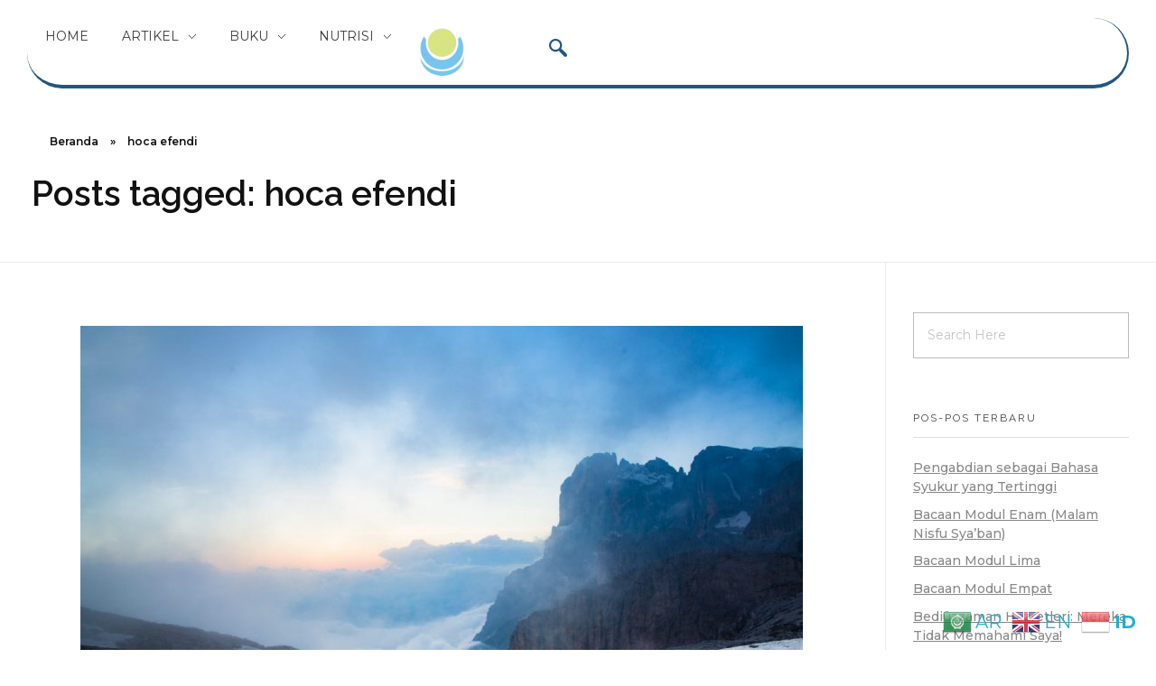

--- FILE ---
content_type: text/html; charset=UTF-8
request_url: https://mengembangkandiri.com/tag/hoca-efendi/
body_size: 20274
content:
<!DOCTYPE html>
<!--[if IE 9 ]>   <html class="no-js oldie ie9 ie" lang="id" > <![endif]-->
<!--[if (gt IE 9)|!(IE)]><!--> <html class="no-js" lang="id" > <!--<![endif]-->
<head>
        <meta charset="UTF-8" >
        <meta http-equiv="X-UA-Compatible" content="IE=edge">
        <!-- devices setting -->
        <meta name="viewport"   content="initial-scale=1,user-scalable=no,width=device-width">

<!-- outputs by wp_head -->
<meta name='robots' content='index, follow, max-image-preview:large, max-snippet:-1, max-video-preview:-1' />

	<!-- This site is optimized with the Yoast SEO plugin v25.3.1 - https://yoast.com/wordpress/plugins/seo/ -->
	<title>hoca efendi Arsip - Mengembangkan Diri</title>
	<link rel="canonical" href="https://mengembangkandiri.com/tag/hoca-efendi/" />
	<meta property="og:locale" content="id_ID" />
	<meta property="og:type" content="article" />
	<meta property="og:title" content="hoca efendi Arsip - Mengembangkan Diri" />
	<meta property="og:url" content="https://mengembangkandiri.com/tag/hoca-efendi/" />
	<meta property="og:site_name" content="Mengembangkan Diri" />
	<meta name="twitter:card" content="summary_large_image" />
	<script type="application/ld+json" class="yoast-schema-graph">{"@context":"https://schema.org","@graph":[{"@type":"CollectionPage","@id":"https://mengembangkandiri.com/tag/hoca-efendi/","url":"https://mengembangkandiri.com/tag/hoca-efendi/","name":"hoca efendi Arsip - Mengembangkan Diri","isPartOf":{"@id":"https://mengembangkandiri.com/#website"},"primaryImageOfPage":{"@id":"https://mengembangkandiri.com/tag/hoca-efendi/#primaryimage"},"image":{"@id":"https://mengembangkandiri.com/tag/hoca-efendi/#primaryimage"},"thumbnailUrl":"https://mengembangkandiri.com/wp-content/uploads/2019/02/luca-baggio-112868-unsplash-1.jpg","breadcrumb":{"@id":"https://mengembangkandiri.com/tag/hoca-efendi/#breadcrumb"},"inLanguage":"id"},{"@type":"ImageObject","inLanguage":"id","@id":"https://mengembangkandiri.com/tag/hoca-efendi/#primaryimage","url":"https://mengembangkandiri.com/wp-content/uploads/2019/02/luca-baggio-112868-unsplash-1.jpg","contentUrl":"https://mengembangkandiri.com/wp-content/uploads/2019/02/luca-baggio-112868-unsplash-1.jpg","width":800,"height":533},{"@type":"BreadcrumbList","@id":"https://mengembangkandiri.com/tag/hoca-efendi/#breadcrumb","itemListElement":[{"@type":"ListItem","position":1,"name":"Beranda","item":"https://mengembangkandiri.com/"},{"@type":"ListItem","position":2,"name":"hoca efendi"}]},{"@type":"WebSite","@id":"https://mengembangkandiri.com/#website","url":"https://mengembangkandiri.com/","name":"Mengembangkan Diri","description":"Menutrisi Iman, Akhlak dan Karakter","publisher":{"@id":"https://mengembangkandiri.com/#organization"},"potentialAction":[{"@type":"SearchAction","target":{"@type":"EntryPoint","urlTemplate":"https://mengembangkandiri.com/?s={search_term_string}"},"query-input":{"@type":"PropertyValueSpecification","valueRequired":true,"valueName":"search_term_string"}}],"inLanguage":"id"},{"@type":"Organization","@id":"https://mengembangkandiri.com/#organization","name":"Mengembangkan Diri","url":"https://mengembangkandiri.com/","logo":{"@type":"ImageObject","inLanguage":"id","@id":"https://mengembangkandiri.com/#/schema/logo/image/","url":"https://mengembangkandiri.com/wp-content/uploads/2025/02/cropped-cropped-cropped-404-1-removebg-preview-1.png","contentUrl":"https://mengembangkandiri.com/wp-content/uploads/2025/02/cropped-cropped-cropped-404-1-removebg-preview-1.png","width":512,"height":512,"caption":"Mengembangkan Diri"},"image":{"@id":"https://mengembangkandiri.com/#/schema/logo/image/"}}]}</script>
	<!-- / Yoast SEO plugin. -->


<link rel='dns-prefetch' href='//fonts.googleapis.com' />
<link rel='dns-prefetch' href='//www.googletagmanager.com' />
<link rel='dns-prefetch' href='//pagead2.googlesyndication.com' />
<link href='//hb.wpmucdn.com' rel='preconnect' />
<link href='http://fonts.googleapis.com' rel='preconnect' />
<link href='//fonts.gstatic.com' crossorigin='' rel='preconnect' />
<link rel="alternate" type="application/rss+xml" title="Mengembangkan Diri &raquo; Feed" href="https://mengembangkandiri.com/feed/" />
<link rel="alternate" type="application/rss+xml" title="Mengembangkan Diri &raquo; Umpan Komentar" href="https://mengembangkandiri.com/comments/feed/" />
<link rel="alternate" type="application/rss+xml" title="Mengembangkan Diri &raquo; hoca efendi Umpan Tag" href="https://mengembangkandiri.com/tag/hoca-efendi/feed/" />
<style id='wp-img-auto-sizes-contain-inline-css'>
img:is([sizes=auto i],[sizes^="auto," i]){contain-intrinsic-size:3000px 1500px}
/*# sourceURL=wp-img-auto-sizes-contain-inline-css */
</style>
<style id='wp-emoji-styles-inline-css'>

	img.wp-smiley, img.emoji {
		display: inline !important;
		border: none !important;
		box-shadow: none !important;
		height: 1em !important;
		width: 1em !important;
		margin: 0 0.07em !important;
		vertical-align: -0.1em !important;
		background: none !important;
		padding: 0 !important;
	}
/*# sourceURL=wp-emoji-styles-inline-css */
</style>
<link rel='stylesheet' id='wp-block-library-css' href='https://mengembangkandiri.com/wp-includes/css/dist/block-library/style.min.css?ver=6.9' media='all' />
<style id='global-styles-inline-css'>
:root{--wp--preset--aspect-ratio--square: 1;--wp--preset--aspect-ratio--4-3: 4/3;--wp--preset--aspect-ratio--3-4: 3/4;--wp--preset--aspect-ratio--3-2: 3/2;--wp--preset--aspect-ratio--2-3: 2/3;--wp--preset--aspect-ratio--16-9: 16/9;--wp--preset--aspect-ratio--9-16: 9/16;--wp--preset--color--black: #000000;--wp--preset--color--cyan-bluish-gray: #abb8c3;--wp--preset--color--white: #ffffff;--wp--preset--color--pale-pink: #f78da7;--wp--preset--color--vivid-red: #cf2e2e;--wp--preset--color--luminous-vivid-orange: #ff6900;--wp--preset--color--luminous-vivid-amber: #fcb900;--wp--preset--color--light-green-cyan: #7bdcb5;--wp--preset--color--vivid-green-cyan: #00d084;--wp--preset--color--pale-cyan-blue: #8ed1fc;--wp--preset--color--vivid-cyan-blue: #0693e3;--wp--preset--color--vivid-purple: #9b51e0;--wp--preset--gradient--vivid-cyan-blue-to-vivid-purple: linear-gradient(135deg,rgb(6,147,227) 0%,rgb(155,81,224) 100%);--wp--preset--gradient--light-green-cyan-to-vivid-green-cyan: linear-gradient(135deg,rgb(122,220,180) 0%,rgb(0,208,130) 100%);--wp--preset--gradient--luminous-vivid-amber-to-luminous-vivid-orange: linear-gradient(135deg,rgb(252,185,0) 0%,rgb(255,105,0) 100%);--wp--preset--gradient--luminous-vivid-orange-to-vivid-red: linear-gradient(135deg,rgb(255,105,0) 0%,rgb(207,46,46) 100%);--wp--preset--gradient--very-light-gray-to-cyan-bluish-gray: linear-gradient(135deg,rgb(238,238,238) 0%,rgb(169,184,195) 100%);--wp--preset--gradient--cool-to-warm-spectrum: linear-gradient(135deg,rgb(74,234,220) 0%,rgb(151,120,209) 20%,rgb(207,42,186) 40%,rgb(238,44,130) 60%,rgb(251,105,98) 80%,rgb(254,248,76) 100%);--wp--preset--gradient--blush-light-purple: linear-gradient(135deg,rgb(255,206,236) 0%,rgb(152,150,240) 100%);--wp--preset--gradient--blush-bordeaux: linear-gradient(135deg,rgb(254,205,165) 0%,rgb(254,45,45) 50%,rgb(107,0,62) 100%);--wp--preset--gradient--luminous-dusk: linear-gradient(135deg,rgb(255,203,112) 0%,rgb(199,81,192) 50%,rgb(65,88,208) 100%);--wp--preset--gradient--pale-ocean: linear-gradient(135deg,rgb(255,245,203) 0%,rgb(182,227,212) 50%,rgb(51,167,181) 100%);--wp--preset--gradient--electric-grass: linear-gradient(135deg,rgb(202,248,128) 0%,rgb(113,206,126) 100%);--wp--preset--gradient--midnight: linear-gradient(135deg,rgb(2,3,129) 0%,rgb(40,116,252) 100%);--wp--preset--font-size--small: 13px;--wp--preset--font-size--medium: 20px;--wp--preset--font-size--large: 36px;--wp--preset--font-size--x-large: 42px;--wp--preset--spacing--20: 0.44rem;--wp--preset--spacing--30: 0.67rem;--wp--preset--spacing--40: 1rem;--wp--preset--spacing--50: 1.5rem;--wp--preset--spacing--60: 2.25rem;--wp--preset--spacing--70: 3.38rem;--wp--preset--spacing--80: 5.06rem;--wp--preset--shadow--natural: 6px 6px 9px rgba(0, 0, 0, 0.2);--wp--preset--shadow--deep: 12px 12px 50px rgba(0, 0, 0, 0.4);--wp--preset--shadow--sharp: 6px 6px 0px rgba(0, 0, 0, 0.2);--wp--preset--shadow--outlined: 6px 6px 0px -3px rgb(255, 255, 255), 6px 6px rgb(0, 0, 0);--wp--preset--shadow--crisp: 6px 6px 0px rgb(0, 0, 0);}:where(.is-layout-flex){gap: 0.5em;}:where(.is-layout-grid){gap: 0.5em;}body .is-layout-flex{display: flex;}.is-layout-flex{flex-wrap: wrap;align-items: center;}.is-layout-flex > :is(*, div){margin: 0;}body .is-layout-grid{display: grid;}.is-layout-grid > :is(*, div){margin: 0;}:where(.wp-block-columns.is-layout-flex){gap: 2em;}:where(.wp-block-columns.is-layout-grid){gap: 2em;}:where(.wp-block-post-template.is-layout-flex){gap: 1.25em;}:where(.wp-block-post-template.is-layout-grid){gap: 1.25em;}.has-black-color{color: var(--wp--preset--color--black) !important;}.has-cyan-bluish-gray-color{color: var(--wp--preset--color--cyan-bluish-gray) !important;}.has-white-color{color: var(--wp--preset--color--white) !important;}.has-pale-pink-color{color: var(--wp--preset--color--pale-pink) !important;}.has-vivid-red-color{color: var(--wp--preset--color--vivid-red) !important;}.has-luminous-vivid-orange-color{color: var(--wp--preset--color--luminous-vivid-orange) !important;}.has-luminous-vivid-amber-color{color: var(--wp--preset--color--luminous-vivid-amber) !important;}.has-light-green-cyan-color{color: var(--wp--preset--color--light-green-cyan) !important;}.has-vivid-green-cyan-color{color: var(--wp--preset--color--vivid-green-cyan) !important;}.has-pale-cyan-blue-color{color: var(--wp--preset--color--pale-cyan-blue) !important;}.has-vivid-cyan-blue-color{color: var(--wp--preset--color--vivid-cyan-blue) !important;}.has-vivid-purple-color{color: var(--wp--preset--color--vivid-purple) !important;}.has-black-background-color{background-color: var(--wp--preset--color--black) !important;}.has-cyan-bluish-gray-background-color{background-color: var(--wp--preset--color--cyan-bluish-gray) !important;}.has-white-background-color{background-color: var(--wp--preset--color--white) !important;}.has-pale-pink-background-color{background-color: var(--wp--preset--color--pale-pink) !important;}.has-vivid-red-background-color{background-color: var(--wp--preset--color--vivid-red) !important;}.has-luminous-vivid-orange-background-color{background-color: var(--wp--preset--color--luminous-vivid-orange) !important;}.has-luminous-vivid-amber-background-color{background-color: var(--wp--preset--color--luminous-vivid-amber) !important;}.has-light-green-cyan-background-color{background-color: var(--wp--preset--color--light-green-cyan) !important;}.has-vivid-green-cyan-background-color{background-color: var(--wp--preset--color--vivid-green-cyan) !important;}.has-pale-cyan-blue-background-color{background-color: var(--wp--preset--color--pale-cyan-blue) !important;}.has-vivid-cyan-blue-background-color{background-color: var(--wp--preset--color--vivid-cyan-blue) !important;}.has-vivid-purple-background-color{background-color: var(--wp--preset--color--vivid-purple) !important;}.has-black-border-color{border-color: var(--wp--preset--color--black) !important;}.has-cyan-bluish-gray-border-color{border-color: var(--wp--preset--color--cyan-bluish-gray) !important;}.has-white-border-color{border-color: var(--wp--preset--color--white) !important;}.has-pale-pink-border-color{border-color: var(--wp--preset--color--pale-pink) !important;}.has-vivid-red-border-color{border-color: var(--wp--preset--color--vivid-red) !important;}.has-luminous-vivid-orange-border-color{border-color: var(--wp--preset--color--luminous-vivid-orange) !important;}.has-luminous-vivid-amber-border-color{border-color: var(--wp--preset--color--luminous-vivid-amber) !important;}.has-light-green-cyan-border-color{border-color: var(--wp--preset--color--light-green-cyan) !important;}.has-vivid-green-cyan-border-color{border-color: var(--wp--preset--color--vivid-green-cyan) !important;}.has-pale-cyan-blue-border-color{border-color: var(--wp--preset--color--pale-cyan-blue) !important;}.has-vivid-cyan-blue-border-color{border-color: var(--wp--preset--color--vivid-cyan-blue) !important;}.has-vivid-purple-border-color{border-color: var(--wp--preset--color--vivid-purple) !important;}.has-vivid-cyan-blue-to-vivid-purple-gradient-background{background: var(--wp--preset--gradient--vivid-cyan-blue-to-vivid-purple) !important;}.has-light-green-cyan-to-vivid-green-cyan-gradient-background{background: var(--wp--preset--gradient--light-green-cyan-to-vivid-green-cyan) !important;}.has-luminous-vivid-amber-to-luminous-vivid-orange-gradient-background{background: var(--wp--preset--gradient--luminous-vivid-amber-to-luminous-vivid-orange) !important;}.has-luminous-vivid-orange-to-vivid-red-gradient-background{background: var(--wp--preset--gradient--luminous-vivid-orange-to-vivid-red) !important;}.has-very-light-gray-to-cyan-bluish-gray-gradient-background{background: var(--wp--preset--gradient--very-light-gray-to-cyan-bluish-gray) !important;}.has-cool-to-warm-spectrum-gradient-background{background: var(--wp--preset--gradient--cool-to-warm-spectrum) !important;}.has-blush-light-purple-gradient-background{background: var(--wp--preset--gradient--blush-light-purple) !important;}.has-blush-bordeaux-gradient-background{background: var(--wp--preset--gradient--blush-bordeaux) !important;}.has-luminous-dusk-gradient-background{background: var(--wp--preset--gradient--luminous-dusk) !important;}.has-pale-ocean-gradient-background{background: var(--wp--preset--gradient--pale-ocean) !important;}.has-electric-grass-gradient-background{background: var(--wp--preset--gradient--electric-grass) !important;}.has-midnight-gradient-background{background: var(--wp--preset--gradient--midnight) !important;}.has-small-font-size{font-size: var(--wp--preset--font-size--small) !important;}.has-medium-font-size{font-size: var(--wp--preset--font-size--medium) !important;}.has-large-font-size{font-size: var(--wp--preset--font-size--large) !important;}.has-x-large-font-size{font-size: var(--wp--preset--font-size--x-large) !important;}
/*# sourceURL=global-styles-inline-css */
</style>

<style id='classic-theme-styles-inline-css'>
/*! This file is auto-generated */
.wp-block-button__link{color:#fff;background-color:#32373c;border-radius:9999px;box-shadow:none;text-decoration:none;padding:calc(.667em + 2px) calc(1.333em + 2px);font-size:1.125em}.wp-block-file__button{background:#32373c;color:#fff;text-decoration:none}
/*# sourceURL=/wp-includes/css/classic-themes.min.css */
</style>
<link rel='stylesheet' id='embedpress-style-css' href='https://mengembangkandiri.com/wp-content/plugins/embedpress/assets/css/embedpress.css?ver=4.2.5' media='all' />
<link rel='stylesheet' id='niche-frame-css' href='https://mengembangkandiri.com/wp-content/plugins/primary-addon-for-elementor/assets/css/niche-frame.css?ver=1.2' media='all' />
<link rel='stylesheet' id='font-awesome-css' href='https://mengembangkandiri.com/wp-content/plugins/post-carousel/public/assets/css/font-awesome.min.css?ver=3.0.6' media='all' />
<link rel='stylesheet' id='animate-css' href='https://mengembangkandiri.com/wp-content/plugins/primary-addon-for-elementor/assets/css/animate.min.css?ver=3.7.2' media='all' />
<link rel='stylesheet' id='themify-icons-css' href='https://mengembangkandiri.com/wp-content/plugins/primary-addon-for-elementor/assets/css/themify-icons.min.css?ver=1.0.0' media='all' />
<link rel='stylesheet' id='linea-css' href='https://mengembangkandiri.com/wp-content/plugins/primary-addon-for-elementor/assets/css/linea.min.css?ver=1.0.0' media='all' />
<link rel='stylesheet' id='hover-css' href='https://mengembangkandiri.com/wp-content/plugins/primary-addon-for-elementor/assets/css/hover-min.css?ver=2.3.2' media='all' />
<link rel='stylesheet' id='icofont-css' href='https://mengembangkandiri.com/wp-content/plugins/primary-addon-for-elementor/assets/css/icofont.min.css?ver=1.0.1' media='all' />
<link rel='stylesheet' id='magnific-popup-css' href='https://mengembangkandiri.com/wp-content/plugins/primary-addon-for-elementor/assets/css/magnific-popup.min.css?ver=1.0' media='all' />
<link rel='stylesheet' id='flickity-css' href='https://mengembangkandiri.com/wp-content/plugins/primary-addon-for-elementor/assets/css/flickity.min.css?ver=2.2.1' media='all' />
<link rel='stylesheet' id='owl-carousel-css' href='https://mengembangkandiri.com/wp-content/plugins/primary-addon-for-elementor/assets/css/owl.carousel.min.css?ver=2.3.4' media='all' />
<link rel='stylesheet' id='juxtapose-css' href='https://mengembangkandiri.com/wp-content/plugins/primary-addon-for-elementor/assets/css/juxtapose.css?ver=1.2.1' media='all' />
<link rel='stylesheet' id='prim-styles-css' href='https://mengembangkandiri.com/wp-content/plugins/primary-addon-for-elementor/assets/css/styles.css?ver=1.2' media='all' />
<link rel='stylesheet' id='prim-responsive-css' href='https://mengembangkandiri.com/wp-content/plugins/primary-addon-for-elementor/assets/css/responsive.css?ver=1.2' media='all' />
<link rel='stylesheet' id='wp-ulike-css' href='https://mengembangkandiri.com/wp-content/plugins/wp-ulike/assets/css/wp-ulike.min.css?ver=4.7.9.1' media='all' />
<link rel='stylesheet' id='elespare-icons-css' href='https://mengembangkandiri.com/wp-content/plugins/elespare/assets/font/elespare-icons.css?ver=3.3.5' media='all' />
<link rel='stylesheet' id='elementor-icons-css' href='https://mengembangkandiri.com/wp-content/plugins/elementor/assets/lib/eicons/css/elementor-icons.min.css?ver=5.36.0' media='all' />
<link rel='stylesheet' id='elementor-frontend-css' href='https://mengembangkandiri.com/wp-content/plugins/elementor/assets/css/frontend.min.css?ver=3.28.4' media='all' />
<style id='elementor-frontend-inline-css'>
.elementor-5156 .elementor-element.elementor-element-95ae177{border-color:var( --auxin-featured-color-5 );--border-color:var( --auxin-featured-color-5 );}
/*# sourceURL=elementor-frontend-inline-css */
</style>
<link rel='stylesheet' id='elementor-post-5164-css' href='https://mengembangkandiri.com/wp-content/uploads/elementor/css/post-5164.css?ver=1764068300' media='all' />
<link rel='stylesheet' id='elespare-posts-grid-css' href='https://mengembangkandiri.com/wp-content/plugins/elespare/dist/elespare.style.build.min.css?ver=3.3.2' media='all' />
<link rel='stylesheet' id='auxin-elementor-widgets-css' href='https://mengembangkandiri.com/wp-content/plugins/auxin-elements/admin/assets/css/elementor-widgets.css?ver=2.17.6' media='all' />
<link rel='stylesheet' id='mediaelement-css' href='https://mengembangkandiri.com/wp-includes/js/mediaelement/mediaelementplayer-legacy.min.css?ver=4.2.17' media='all' />
<link rel='stylesheet' id='wp-mediaelement-css' href='https://mengembangkandiri.com/wp-includes/js/mediaelement/wp-mediaelement.min.css?ver=6.9' media='all' />
<link rel='stylesheet' id='auxin-base-css' href='https://mengembangkandiri.com/wp-content/themes/phlox/css/base.css?ver=2.17.6' media='all' />
<link rel='stylesheet' id='auxin-front-icon-css' href='https://mengembangkandiri.com/wp-content/themes/phlox/css/auxin-icon.css?ver=2.17.6' media='all' />
<link rel='stylesheet' id='auxin-main-css' href='https://mengembangkandiri.com/wp-content/themes/phlox/css/main.css?ver=2.17.6' media='all' />
<link rel='stylesheet' id='dflip-style-css' href='https://mengembangkandiri.com/wp-content/plugins/3d-flipbook-dflip-lite/assets/css/dflip.min.css?ver=2.3.65' media='all' />
<link rel='stylesheet' id='widget-heading-css' href='https://mengembangkandiri.com/wp-content/plugins/elementor/assets/css/widget-heading.min.css?ver=3.28.4' media='all' />
<link rel='stylesheet' id='widget-social-icons-css' href='https://mengembangkandiri.com/wp-content/plugins/elementor/assets/css/widget-social-icons.min.css?ver=3.28.4' media='all' />
<link rel='stylesheet' id='e-apple-webkit-css' href='https://mengembangkandiri.com/wp-content/plugins/elementor/assets/css/conditionals/apple-webkit.min.css?ver=3.28.4' media='all' />
<link rel='stylesheet' id='elementor-post-5169-css' href='https://mengembangkandiri.com/wp-content/uploads/elementor/css/post-5169.css?ver=1764068301' media='all' />
<link rel='stylesheet' id='elementor-post-5156-css' href='https://mengembangkandiri.com/wp-content/uploads/elementor/css/post-5156.css?ver=1764068301' media='all' />
<link rel='stylesheet' id='heateor_sss_frontend_css-css' href='https://mengembangkandiri.com/wp-content/plugins/sassy-social-share/public/css/sassy-social-share-public.css?ver=3.3.74' media='all' />
<style id='heateor_sss_frontend_css-inline-css'>
.heateor_sss_button_instagram span.heateor_sss_svg,a.heateor_sss_instagram span.heateor_sss_svg{background:radial-gradient(circle at 30% 107%,#fdf497 0,#fdf497 5%,#fd5949 45%,#d6249f 60%,#285aeb 90%)}.heateor_sss_horizontal_sharing .heateor_sss_svg,.heateor_sss_standard_follow_icons_container .heateor_sss_svg{color:#fff;border-width:0px;border-style:solid;border-color:transparent}.heateor_sss_horizontal_sharing .heateorSssTCBackground{color:#666}.heateor_sss_horizontal_sharing span.heateor_sss_svg:hover,.heateor_sss_standard_follow_icons_container span.heateor_sss_svg:hover{border-color:transparent;}.heateor_sss_vertical_sharing span.heateor_sss_svg,.heateor_sss_floating_follow_icons_container span.heateor_sss_svg{color:#fff;border-width:0px;border-style:solid;border-color:transparent;}.heateor_sss_vertical_sharing .heateorSssTCBackground{color:#666;}.heateor_sss_vertical_sharing span.heateor_sss_svg:hover,.heateor_sss_floating_follow_icons_container span.heateor_sss_svg:hover{border-color:transparent;}@media screen and (max-width:783px) {.heateor_sss_vertical_sharing{display:none!important}}div.heateor_sss_mobile_footer{display:none;}@media screen and (max-width:783px){div.heateor_sss_bottom_sharing .heateorSssTCBackground{background-color:white}div.heateor_sss_bottom_sharing{width:100%!important;left:0!important;}div.heateor_sss_bottom_sharing a{width:14.285714285714% !important;}div.heateor_sss_bottom_sharing .heateor_sss_svg{width: 100% !important;}div.heateor_sss_bottom_sharing div.heateorSssTotalShareCount{font-size:1em!important;line-height:28px!important}div.heateor_sss_bottom_sharing div.heateorSssTotalShareText{font-size:.7em!important;line-height:0px!important}div.heateor_sss_mobile_footer{display:block;height:40px;}.heateor_sss_bottom_sharing{padding:0!important;display:block!important;width:auto!important;bottom:-2px!important;top: auto!important;}.heateor_sss_bottom_sharing .heateor_sss_square_count{line-height:inherit;}.heateor_sss_bottom_sharing .heateorSssSharingArrow{display:none;}.heateor_sss_bottom_sharing .heateorSssTCBackground{margin-right:1.1em!important}}
/*# sourceURL=heateor_sss_frontend_css-inline-css */
</style>
<link rel='stylesheet' id='dashicons-css' href='https://mengembangkandiri.com/wp-includes/css/dashicons.min.css?ver=6.9' media='all' />
<link rel='stylesheet' id='auxin-fonts-google-css' href='//fonts.googleapis.com/css?family=Montserrat%3A100%2C100italic%2C200%2C200italic%2C300%2C300italic%2Cregular%2Citalic%2C500%2C500italic%2C600%2C600italic%2C700%2C700italic%2C800%2C800italic%2C900%2C900italic%7CRaleway%3A100%2C100italic%2C200%2C200italic%2C300%2C300italic%2Cregular%2Citalic%2C500%2C500italic%2C600%2C600italic%2C700%2C700italic%2C800%2C800italic%2C900%2C900italic&#038;ver=8' media='all' />
<link rel='stylesheet' id='auxin-custom-css' href='https://mengembangkandiri.com/wp-content/uploads/phlox/custom.css?ver=8' media='all' />
<link rel='stylesheet' id='auxin-elementor-base-css' href='https://mengembangkandiri.com/wp-content/themes/phlox/css/other/elementor.css?ver=2.17.6' media='all' />
<link rel='stylesheet' id='elementor-post-5069-css' href='https://mengembangkandiri.com/wp-content/uploads/elementor/css/post-5069.css?ver=1764068301' media='all' />
<link rel='stylesheet' id='ekit-widget-styles-css' href='https://mengembangkandiri.com/wp-content/plugins/elementskit-lite/widgets/init/assets/css/widget-styles.css?ver=3.5.0' media='all' />
<link rel='stylesheet' id='ekit-responsive-css' href='https://mengembangkandiri.com/wp-content/plugins/elementskit-lite/widgets/init/assets/css/responsive.css?ver=3.5.0' media='all' />
<link rel='stylesheet' id='eael-general-css' href='https://mengembangkandiri.com/wp-content/plugins/essential-addons-for-elementor-lite/assets/front-end/css/view/general.min.css?ver=6.1.11' media='all' />
<link rel='stylesheet' id='elementor-gf-local-roboto-css' href='https://mengembangkandiri.com/wp-content/uploads/elementor/google-fonts/css/roboto.css?ver=1745680349' media='all' />
<link rel='stylesheet' id='elementor-gf-local-robotoslab-css' href='https://mengembangkandiri.com/wp-content/uploads/elementor/google-fonts/css/robotoslab.css?ver=1745680366' media='all' />
<link rel='stylesheet' id='elementor-gf-local-poppins-css' href='https://mengembangkandiri.com/wp-content/uploads/elementor/google-fonts/css/poppins.css?ver=1745680381' media='all' />
<link rel='stylesheet' id='elementor-icons-ekiticons-css' href='https://mengembangkandiri.com/wp-content/plugins/elementskit-lite/modules/elementskit-icon-pack/assets/css/ekiticons.css?ver=3.5.0' media='all' />
<link rel='stylesheet' id='elementor-icons-shared-0-css' href='https://mengembangkandiri.com/wp-content/plugins/elementor/assets/lib/font-awesome/css/fontawesome.min.css?ver=5.15.3' media='all' />
<link rel='stylesheet' id='elementor-icons-fa-brands-css' href='https://mengembangkandiri.com/wp-content/plugins/elementor/assets/lib/font-awesome/css/brands.min.css?ver=5.15.3' media='all' />
<link rel='stylesheet' id='myStyleSheets-css' href='https://mengembangkandiri.com/wp-content/plugins/wp-latest-posts/css/wplp_front.css?ver=5.0.10' media='all' />
<script src="https://mengembangkandiri.com/wp-includes/js/jquery/jquery.min.js?ver=3.7.1" id="jquery-core-js"></script>
<script src="https://mengembangkandiri.com/wp-includes/js/jquery/jquery-migrate.min.js?ver=3.4.1" id="jquery-migrate-js"></script>
<script id="auxin-modernizr-js-extra">
var auxin = {"ajax_url":"https://mengembangkandiri.com/wp-admin/admin-ajax.php","is_rtl":"","is_reponsive":"1","is_framed":"","frame_width":"20","wpml_lang":"en","uploadbaseurl":"https://mengembangkandiri.com/wp-content/uploads","nonce":"9c2f90148a"};
//# sourceURL=auxin-modernizr-js-extra
</script>
<script id="auxin-modernizr-js-before">
/* < ![CDATA[ */
function auxinNS(n){for(var e=n.split("."),a=window,i="",r=e.length,t=0;r>t;t++)"window"!=e[t]&&(i=e[t],a[i]=a[i]||{},a=a[i]);return a;}
/* ]]> */
//# sourceURL=auxin-modernizr-js-before
</script>
<script src="https://mengembangkandiri.com/wp-content/themes/phlox/js/solo/modernizr-custom.min.js?ver=2.17.6" id="auxin-modernizr-js"></script>
<link rel="https://api.w.org/" href="https://mengembangkandiri.com/wp-json/" /><link rel="alternate" title="JSON" type="application/json" href="https://mengembangkandiri.com/wp-json/wp/v2/tags/155" /><link rel="EditURI" type="application/rsd+xml" title="RSD" href="https://mengembangkandiri.com/xmlrpc.php?rsd" />
<meta name="generator" content="WordPress 6.9" />
<meta name="generator" content="Site Kit by Google 1.151.0" /><!-- Chrome, Firefox OS and Opera -->
<meta name="theme-color" content="#1bb0ce" />
<!-- Windows Phone -->
<meta name="msapplication-navbutton-color" content="#1bb0ce" />
<!-- iOS Safari -->
<meta name="apple-mobile-web-app-capable" content="yes">
<meta name="apple-mobile-web-app-status-bar-style" content="black-translucent">


<!-- Meta tag Google AdSense ditambahkan oleh Site Kit -->
<meta name="google-adsense-platform-account" content="ca-host-pub-2644536267352236">
<meta name="google-adsense-platform-domain" content="sitekit.withgoogle.com">
<!-- Akhir tag meta Google AdSense yang ditambahkan oleh Site Kit -->
<meta name="generator" content="Elementor 3.28.4; features: additional_custom_breakpoints, e_local_google_fonts; settings: css_print_method-external, google_font-enabled, font_display-auto">
<style>.recentcomments a{display:inline !important;padding:0 !important;margin:0 !important;}</style>			<style>
				.e-con.e-parent:nth-of-type(n+4):not(.e-lazyloaded):not(.e-no-lazyload),
				.e-con.e-parent:nth-of-type(n+4):not(.e-lazyloaded):not(.e-no-lazyload) * {
					background-image: none !important;
				}
				@media screen and (max-height: 1024px) {
					.e-con.e-parent:nth-of-type(n+3):not(.e-lazyloaded):not(.e-no-lazyload),
					.e-con.e-parent:nth-of-type(n+3):not(.e-lazyloaded):not(.e-no-lazyload) * {
						background-image: none !important;
					}
				}
				@media screen and (max-height: 640px) {
					.e-con.e-parent:nth-of-type(n+2):not(.e-lazyloaded):not(.e-no-lazyload),
					.e-con.e-parent:nth-of-type(n+2):not(.e-lazyloaded):not(.e-no-lazyload) * {
						background-image: none !important;
					}
				}
			</style>
			
<!-- Snippet Google AdSense telah ditambahkan oleh Site Kit -->
<script async src="https://pagead2.googlesyndication.com/pagead/js/adsbygoogle.js?client=ca-pub-3577127899587314&amp;host=ca-host-pub-2644536267352236" crossorigin="anonymous"></script>

<!-- Snippet Google AdSense penutup telah ditambahkan oleh Site Kit -->
<link rel="icon" href="https://mengembangkandiri.com/wp-content/uploads/2025/02/cropped-cropped-404-1-removebg-preview-1-32x32.png" sizes="32x32" />
<link rel="icon" href="https://mengembangkandiri.com/wp-content/uploads/2025/02/cropped-cropped-404-1-removebg-preview-1-192x192.png" sizes="192x192" />
<link rel="apple-touch-icon" href="https://mengembangkandiri.com/wp-content/uploads/2025/02/cropped-cropped-404-1-removebg-preview-1-180x180.png" />
<meta name="msapplication-TileImage" content="https://mengembangkandiri.com/wp-content/uploads/2025/02/cropped-cropped-404-1-removebg-preview-1-270x270.png" />
		<style id="wp-custom-css">
			/* Single-Blog */
@media only screen and (min-width:767px) {
.single-post .entry-media{
    padding-left: 5%;
    padding-right: 5%;
}
}
.single-post .aux-media-image{
border-radius: 20px;}
.single-post .aux-primary {
    padding-top: 50px;
}
.single-post .entry-title  {
    text-align: center;
}
.single-post .entry-info   {
    text-align: center;
}
@media only screen and (min-width:767px) {
.single-post .entry-main .entry-content, .single-post .entry-meta, 
.single-post .comment-respond   {
    margin-left: 7%!important;
    margin-right: 7%!important;
}
.single-post .aux-inline-inputs {
    flex-basis: calc(50% - 10px)!important;
}
}
.single-post .entry-main .entry-meta  {
  padding-top: 24px;
  padding-bottom: 24px;
}
.single-post .comment-respond{
    padding: 70px;
	background-color: transparent;
    background-image: linear-gradient(302deg, #E3E7EE 0%, #F7F9FB 100%);
	border-radius:20px;
}
.single-post .aux-input-group input[type="text"], .single-post  .aux-input-group input[type="email"]{
    background-color: var(--e-global-color-a7352ee);
    border: none;
    border-radius: 50px;
    height: 60px!important;
		padding:18px 30px!important;
}
.single-post .aux-input-group textarea{
    border: none;
    background-color: var(--e-global-color-a7352ee);
    border-radius: 20px;
    height: 263px;
		padding:30px!important;
}
.single-post .form-submit input[type="submit"]{
    background-color: #00CD98;
    border-radius: 25px;
    padding: 18px 62px!important;
   }
.single-post .aux-inline-inputs {
    flex-basis: calc(50% - 10px);
}


.single-post .aux-input-group input:focus::placeholder, .single-post .aux-input-group textarea:focus::placeholder{
	color:#000000;
}
.single-post .aux-form-cookies-consent {
   display: none;
}
.single-post  .comment-notes{
   margin-bottom: 32px;
}
.single-post .aux-primary .comment-respond .comment-reply-title{
     margin-bottom: 0;
}
.single-post .aux-medium-context .entry-media {
    margin-bottom: 74px;
}
.single-post .aux-medium-context .entry-info {
    margin-bottom: 35px;
}
.single-post .hentry .entry-meta{
    border-color:#00000010!important;
}
@media only screen and (max-width:767px) {
.single-post .aux-medium-context .entry-main .entry-content{
    margin-left: 0;
    margin-right: 0;
}
.single-post .comment-respond {
    padding: 46px;
}	
}
@media only screen and (max-width:1025px) and (min-width:768px) {
.single-post .aux-tooltip-socials-container .aux-tooltip-socials-wrapper{
transform: translate3d(-84%, -100%, 0);
}
.single-post .aux-tooltip-socials-wrapper:after{
left: 86%;
}
}
@media only screen and (max-width:500px) {
.single-post .aux-tooltip-socials-container .aux-tooltip-socials-wrapper{
transform: translate3d(-80%, -100%, 0);
}
.single-post  .aux-tooltip-socials-container .aux-tooltip-socials-wrapper:after{
    left: 84%;
    bottom: -7px;
}
.single-post .comment-respond {
        padding: 29px;
    }
.single-post .aux-territory{
    margin-bottom: 186px;
}
.single-post .hentry footer.entry-meta .entry-tax{
    display: flex;
    align-items: center;
}
.single-post .hentry footer.entry-meta .entry-tax a, .single-post .hentry footer.entry-meta .entry-tax i {
    font-size: 14px;
}
.aux-resp.single-post .hentry footer.entry-meta{
     align-items: center!important;
}
	
	/* Umum: default styling */
.entry-title {
  line-height: 1.2;
  margin-top: 0.5em;
  margin-bottom: 0.5em;
}

/* Khusus Mobile: layar ≤ 768px */
@media (max-width: 500px) {
  .entry-title {
    white-space: nowrap;
    overflow: hidden;
    text-overflow: ellipsis;
    line-height: 1.2;
    margin-top: 0.3em;
    margin-bottom: 0.3em;
    font-size: 12px; 
  }
}

}

		</style>
		<!-- end wp_head -->
</head>


<body class="archive tag tag-hoca-efendi tag-155 wp-custom-logo wp-theme-phlox elementor-default elementor-kit-5164 phlox aux-dom-unready aux-full-width aux-resp aux-s-fhd  aux-page-animation-off _auxels"  data-framed="">


<div id="inner-body">

		<div data-elementor-type="header" data-elementor-id="5169" class="elementor elementor-5169 elementor-location-header" data-elementor-post-type="elementor_library">
			<div class="aux-parallax-section elementor-element elementor-element-0a2a4e6 e-flex e-con-boxed e-con e-parent" data-id="0a2a4e6" data-element_type="container">
					<div class="e-con-inner">
		<div class="elementor-element elementor-element-42258e6 aux-appear-watch-animation aux-fade-in-down e-con-full e-flex e-con e-child" data-id="42258e6" data-element_type="container" data-settings="{&quot;background_background&quot;:&quot;classic&quot;}">
				<div class="elementor-element elementor-element-58113f1 elementor-widget elementor-widget-aux_menu_box" data-id="58113f1" data-element_type="widget" data-widget_type="aux_menu_box.default">
				<div class="elementor-widget-container">
					<div class="aux-elementor-header-menu aux-nav-menu-element aux-nav-menu-element-58113f1"><div class="aux-burger-box" data-target-panel="toggle-bar" data-target-content=".elementor-element-58113f1 .aux-master-menu"><div class="aux-burger aux-lite-small"><span class="mid-line"></span></div></div><!-- start master menu -->
<nav id="master-menu-elementor-58113f1" class="menu-menu-utama-container">

	<ul id="menu-menu-utama" class="aux-master-menu aux-no-js aux-skin-classic aux-with-indicator aux-horizontal" data-type="horizontal"  data-switch-type="toggle" data-switch-parent=".elementor-element-58113f1 .aux-toggle-menu-bar" data-switch-width="768"  >
		<!-- start single menu -->
		<li id="menu-item-5381" class="menu-item menu-item-type-post_type menu-item-object-page menu-item-home menu-item-5381 aux-menu-depth-0 aux-menu-root-1 aux-menu-item">
			<a href="https://mengembangkandiri.com/" class="aux-item-content">
				<span class="aux-menu-label">Home</span>
			</a>
		</li>
		<!-- end single menu -->

		<!-- start submenu -->
		<li id="menu-item-4651" class="menu-item menu-item-type-custom menu-item-object-custom menu-item-has-children menu-item-4651 aux-menu-depth-0 aux-menu-root-2 aux-menu-item">
			<a href="#" class="aux-item-content">
				<span class="aux-menu-label">Artikel</span>
			</a>

		<ul class="sub-menu aux-submenu">
			<li id="menu-item-4652" class="menu-item menu-item-type-post_type menu-item-object-page menu-item-4652 aux-menu-depth-1 aux-menu-item">
				<a href="https://mengembangkandiri.com/artikel/" class="aux-item-content">
					<span class="aux-menu-label">Dawai Kalbu</span>
				</a>
			</li>
			<li id="menu-item-4653" class="menu-item menu-item-type-post_type menu-item-object-page menu-item-4653 aux-menu-depth-1 aux-menu-item">
				<a href="https://mengembangkandiri.com/dawai-kalbu-copy/" class="aux-item-content">
					<span class="aux-menu-label">Khazanah</span>
				</a>
			</li>
			<li id="menu-item-4654" class="menu-item menu-item-type-post_type menu-item-object-page menu-item-4654 aux-menu-depth-1 aux-menu-item">
				<a href="https://mengembangkandiri.com/dawai-kalbu-copy-2/" class="aux-item-content">
					<span class="aux-menu-label">Mutiara Hati</span>
				</a>
			</li>
			<li id="menu-item-4656" class="menu-item menu-item-type-post_type menu-item-object-page menu-item-4656 aux-menu-depth-1 aux-menu-item">
				<a href="https://mengembangkandiri.com/mutiara-hati-copy/" class="aux-item-content">
					<span class="aux-menu-label">Serpihan Cahaya</span>
				</a>
			</li>
			<li id="menu-item-4655" class="menu-item menu-item-type-post_type menu-item-object-page menu-item-4655 aux-menu-depth-1 aux-menu-item">
				<a href="https://mengembangkandiri.com/pedagogi-islam/" class="aux-item-content">
					<span class="aux-menu-label">Pedagogi Islam</span>
				</a>
			</li>
		</ul>
		</li>
		<!-- end submenu -->

		<!-- start submenu -->
		<li id="menu-item-4657" class="menu-item menu-item-type-custom menu-item-object-custom menu-item-has-children menu-item-4657 aux-menu-depth-0 aux-menu-root-3 aux-menu-item">
			<a href="#" class="aux-item-content">
				<span class="aux-menu-label">Buku</span>
			</a>

		<ul class="sub-menu aux-submenu">
			<li id="menu-item-4658" class="menu-item menu-item-type-post_type menu-item-object-page menu-item-4658 aux-menu-depth-1 aux-menu-item">
				<a href="https://mengembangkandiri.com/buku-prisma/" class="aux-item-content">
					<span class="aux-menu-label">Buku Prisma</span>
				</a>
			</li>
			<li id="menu-item-4671" class="menu-item menu-item-type-post_type menu-item-object-page menu-item-4671 aux-menu-depth-1 aux-menu-item">
				<a href="https://mengembangkandiri.com/buku-umum/" class="aux-item-content">
					<span class="aux-menu-label">Buku Umum</span>
				</a>
			</li>
			<li id="menu-item-4659" class="menu-item menu-item-type-post_type menu-item-object-page menu-item-4659 aux-menu-depth-1 aux-menu-item">
				<a href="https://mengembangkandiri.com/koleksi-risalah-nur/" class="aux-item-content">
					<span class="aux-menu-label">Koleksi Risalah Nur</span>
				</a>
			</li>
			<li id="menu-item-4660" class="menu-item menu-item-type-post_type menu-item-object-page menu-item-4660 aux-menu-depth-1 aux-menu-item">
				<a href="https://mengembangkandiri.com/seri-lainnya/" class="aux-item-content">
					<span class="aux-menu-label">Seri Lainnya</span>
				</a>
			</li>
			<li id="menu-item-4661" class="menu-item menu-item-type-post_type menu-item-object-page menu-item-4661 aux-menu-depth-1 aux-menu-item">
				<a href="https://mengembangkandiri.com/seri-ramadhan/" class="aux-item-content">
					<span class="aux-menu-label">Seri Ramadhan</span>
				</a>
			</li>
		</ul>
		</li>
		<!-- end submenu -->

		<!-- start submenu -->
		<li id="menu-item-4662" class="menu-item menu-item-type-custom menu-item-object-custom menu-item-has-children menu-item-4662 aux-menu-depth-0 aux-menu-root-4 aux-menu-item">
			<a href="#" class="aux-item-content">
				<span class="aux-menu-label">Nutrisi</span>
			</a>

		<ul class="sub-menu aux-submenu">
			<li id="menu-item-4665" class="menu-item menu-item-type-post_type menu-item-object-page menu-item-4665 aux-menu-depth-1 aux-menu-item">
				<a href="https://mengembangkandiri.com/nutrisi-iman/" class="aux-item-content">
					<span class="aux-menu-label">Nutrisi Iman</span>
				</a>
			</li>
			<li id="menu-item-4664" class="menu-item menu-item-type-post_type menu-item-object-page menu-item-4664 aux-menu-depth-1 aux-menu-item">
				<a href="https://mengembangkandiri.com/nutrisi-akhlak/" class="aux-item-content">
					<span class="aux-menu-label">Nutrisi Akhlak</span>
				</a>
			</li>
			<li id="menu-item-4663" class="menu-item menu-item-type-post_type menu-item-object-page menu-item-4663 aux-menu-depth-1 aux-menu-item">
				<a href="https://mengembangkandiri.com/nutrisi-karakter/" class="aux-item-content">
					<span class="aux-menu-label">Nutrisi Karakter</span>
				</a>
			</li>
		</ul>
		</li>
		<!-- end submenu -->

		<!-- start submenu -->
		<li id="menu-item-4666" class="menu-item menu-item-type-custom menu-item-object-custom menu-item-has-children menu-item-4666 aux-menu-depth-0 aux-menu-root-5 aux-menu-item aux-desktop-off aux-tablet-off aux-phone-off">
			<a href="#" class="aux-item-content">
			</a>

		<ul class="sub-menu aux-submenu">
			<li id="menu-item-4683" class="menu-item menu-item-type-post_type menu-item-object-page menu-item-4683 aux-menu-depth-1 aux-menu-item aux-desktop-off aux-tablet-off aux-phone-off">
				<a href="https://mengembangkandiri.com/kurikulum/" class="aux-item-content">
				</a>
			</li>
			<li id="menu-item-5041" class="menu-item menu-item-type-post_type menu-item-object-page menu-item-5041 aux-menu-depth-1 aux-menu-item aux-desktop-off aux-tablet-off aux-phone-off">
				<a href="https://mengembangkandiri.com/afg/" class="aux-item-content">
				</a>
			</li>
			<li id="menu-item-5042" class="menu-item menu-item-type-post_type menu-item-object-page menu-item-5042 aux-menu-depth-1 aux-menu-item aux-desktop-off aux-tablet-off aux-phone-off">
				<a href="https://mengembangkandiri.com/ldc/" class="aux-item-content">
				</a>
			</li>
		</ul>
		</li>
		<!-- end submenu -->
	</ul>

</nav>
<!-- end master menu -->
<div class="aux-toggle-menu-bar"></div></div><style>@media only screen and (min-width: 769px) { .elementor-element-58113f1 .aux-burger-box { display: none } }</style>				</div>
				</div>
				<div class="elementor-element elementor-element-f145a57 elementor-widget__width-initial elementor-widget elementor-widget-aux_logo" data-id="f145a57" data-element_type="widget" data-widget_type="aux_logo.default">
				<div class="elementor-widget-container">
					<div class="aux-widget-logo"><a class="aux-logo-anchor aux-has-logo" title="Mengembangkan Diri" href="https://mengembangkandiri.com/"><img fetchpriority="high" width="512" height="512" src="https://mengembangkandiri.com/wp-content/uploads/2025/02/cropped-cropped-cropped-404-1-removebg-preview-1.png" class="aux-attachment aux-featured-image attachment-512x512 aux-attachment-id-5174 " alt="cropped-cropped-cropped-404-1-removebg-preview-1.png" data-ratio="1" data-original-w="512" /></a><section class="aux-logo-text"><h3 class="site-title"><a href="https://mengembangkandiri.com/" title="Mengembangkan Diri">Mengembangkan Diri</a></h3><p class="site-description">Menutrisi Iman, Akhlak dan Karakter</p></section></div>				</div>
				</div>
				<div class="elementor-element elementor-element-c8efb9e elementor-widget elementor-widget-elementskit-header-search" data-id="c8efb9e" data-element_type="widget" data-widget_type="elementskit-header-search.default">
				<div class="elementor-widget-container">
					<div class="ekit-wid-con" >        <a href="#ekit_modal-popup-c8efb9e" class="ekit_navsearch-button ekit-modal-popup" aria-label="navsearch-button">
            <i aria-hidden="true" class="icon icon-search-5"></i>        </a>
        <!-- language switcher strart -->
        <!-- xs modal -->
        <div class="zoom-anim-dialog mfp-hide ekit_modal-searchPanel" id="ekit_modal-popup-c8efb9e">
            <div class="ekit-search-panel">
            <!-- Polylang search - thanks to Alain Melsens -->
                <form role="search" method="get" class="ekit-search-group" action="https://mengembangkandiri.com/">
                    <input type="search" class="ekit_search-field" aria-label="search-form" placeholder="Search..." value="" name="s">
					<button type="submit" class="ekit_search-button" aria-label="search-button">
                        <i aria-hidden="true" class="icon icon-search-5"></i>                    </button>
                </form>
            </div>
        </div><!-- End xs modal -->
        <!-- end language switcher strart -->
        </div>				</div>
				</div>
				</div>
					</div>
				</div>
				</div>
		        <header id="site-title" class="page-title-section">

            <div class="page-header aux-wrapper aux-boxed-container aux-top aux-dark" style="display:block; "   >

                
                <div class="aux-container" >

                    <p class="aux-breadcrumbs"><span><span><a href="https://mengembangkandiri.com/">Beranda</a></span> » <span class="breadcrumb_last" aria-current="page">hoca efendi</span></span></p>
                                        <div class="aux-page-title-entry">
                                            <div class="aux-page-title-box">
                                                <section class="page-title-group" >
                                                                <h1 class="page-title">Posts tagged: hoca efendi</h1>
                                                            </section>

                                                    </div>
                    </div><!-- end title entry -->
                                    </div>

                
            </div><!-- end page header -->
        </header> <!-- end page header -->
        
    <main id="main" class="aux-main aux-territory aux-template-type-default aux-archive aux-content-top-margin list-post right-sidebar aux-has-sidebar aux-sidebar-style-border aux-user-entry" >
        <div class="aux-wrapper">
            <div class="aux-container aux-fold clearfix">

                <div id="primary" class="aux-primary" >
                    <div class="content" role="main" data-target="archive"  >

                                        <article class="post-255 post type-post status-publish format-standard has-post-thumbnail hentry category-kumpulan-buku tag-fethullah-gulen tag-guru tag-hoca-efendi tag-perantauan tag-rantau" >
                                                        <div class="entry-media">

                                <div class="aux-media-frame aux-media-image aux-image-mask"><a href="https://mengembangkandiri.com/guru-di-pengasingan/"><img width="800" height="533" src="https://mengembangkandiri.com/wp-content/uploads/2019/02/luca-baggio-112868-unsplash-1-1300x731.jpg" class="aux-attachment aux-featured-image attachment-800x533 aux-attachment-id-265 " alt="luca-baggio-112868-unsplash (1)" srcset="https://mengembangkandiri.com/wp-content/uploads/2019/02/luca-baggio-112868-unsplash-1-500x333.jpg 500w,https://mengembangkandiri.com/wp-content/uploads/2019/02/luca-baggio-112868-unsplash-1-1300x731.jpg 800w,https://mengembangkandiri.com/wp-content/uploads/2019/02/luca-baggio-112868-unsplash-1-790x444.jpg 790w" data-ratio="1.78" data-original-w="800" sizes="(max-width:1025px) 80vw,1300px" /></a></div>
                            </div>
                            
                            <div class="entry-main">

                                <header class="entry-header">
                                
                                    <h3 class="entry-title">
                                        <a href="https://mengembangkandiri.com/guru-di-pengasingan/">
                                            Guru di Perantauan                                        </a>
                                    </h3>
                                                                    <div class="entry-format">
                                        <a href="https://mengembangkandiri.com/guru-di-pengasingan/">
                                            <div class="post-format format-"> </div>
                                        </a>
                                    </div>
                                </header>

                                                                                                <div class="entry-info">
                                                                        <div class="entry-date">
                                        <a href="https://mengembangkandiri.com/guru-di-pengasingan/">
                                            <time datetime="2019-02-03T12:10:55+07:00" title="2019-02-03T12:10:55+07:00" >3 Februari 2019</time>
                                        </a>
                                    </div>
                                                                                                            <span class="entry-meta-sep meta-sep meta-author">by</span>
                                    <span class="author vcard meta-author">
                                        <a href="https://mengembangkandiri.com/author/admin/" rel="author" title="View all posts by admin" >
                                            admin                                        </a>
                                    </span>
                                                                                                            <span class="meta-sep">with</span>
                                    <a href="https://mengembangkandiri.com/guru-di-pengasingan/#comments" class="meta-comment" >No Comment</a>
                                                                                                            <span class="entry-tax">
                                                                                <a href="https://mengembangkandiri.com/category/kumpulan-buku/" title="View all posts in Kumpulan Buku" rel="category" >Kumpulan Buku</a>                                    </span>
                                                                                                        </div>
                                                                
                                                                    <div class="entry-content">
                                        <div class="_df_book df-lite" id="df_6172"  _slug="guru-di-perantauan" data-title="guru-di-perantauan" wpoptions="true" thumbtype="" ></div><script class="df-shortcode-script" nowprocket type="application/javascript">window.option_df_6172 = {"outline":[],"autoEnableOutline":"false","autoEnableThumbnail":"false","overwritePDFOutline":"false","direction":"1","pageSize":"0","source":"https:\/\/mengembangkandiri.com\/wp-content\/uploads\/2025\/05\/Guru-di-Pengasingan.pdf","wpOptions":"true"}; if(window.DFLIP && window.DFLIP.parseBooks){window.DFLIP.parseBooks();}</script>
<div class="clear"></div>                                    </div>
                                
                                <footer class="entry-meta">
                                    <div class="readmore">
                                        <a href="https://mengembangkandiri.com/guru-di-pengasingan/" class="aux-read-more aux-outline aux-large"><span class="aux-read-more-text">Read More</span></a>
                                    </div>
                                </footer>

                            </div>

                        </article>

                    </div><!-- end content -->
                </div><!-- end primary -->


                
            <aside class="aux-sidebar aux-sidebar-primary">
                <div class="sidebar-inner">
                    <div class="sidebar-content">
<div class="aux-widget-area"><section id="search-2" class=" aux-open widget-container widget_search">  <form method="get" id="searchform" class="searchform" action="https://mengembangkandiri.com/">
    <input type="text" class="field" name="s" id="s" placeholder="Search Here" value="" />
    <input type="submit" class="submit" name="submit" id="searchsubmit" value="Search" />
  </form>
</section>
		<section id="recent-posts-2" class=" aux-open widget-container widget_recent_entries">
		<h3 class="widget-title">Pos-pos Terbaru</h3>
		<ul>
											<li>
					<a href="https://mengembangkandiri.com/pengabdian-sebagai-bahasa-syukur-yang-tertinggi/">Pengabdian sebagai Bahasa Syukur yang Tertinggi</a>
									</li>
											<li>
					<a href="https://mengembangkandiri.com/bacaan-modul-enam/">Bacaan Modul Enam (Malam Nisfu Sya&#8217;ban)</a>
									</li>
											<li>
					<a href="https://mengembangkandiri.com/bacaan-modul-lima/">Bacaan Modul Lima</a>
									</li>
											<li>
					<a href="https://mengembangkandiri.com/bacaan-modul-empat/">Bacaan Modul Empat</a>
									</li>
											<li>
					<a href="https://mengembangkandiri.com/bediuzzaman-hazretleri-mereka-tidak-memahami-saya/">Bediüzzaman Hazretleri: Mereka Tidak Memahami Saya!</a>
									</li>
					</ul>

		</section><section id="recent-comments-2" class=" aux-open widget-container widget_recent_comments"><h3 class="widget-title">Komentar Terbaru</h3><ul id="recentcomments"><li class="recentcomments"><span class="comment-author-link">Hamzah</span> pada <a href="https://mengembangkandiri.com/barometer-keimanan/#comment-72">Barometer Keimanan</a></li><li class="recentcomments"><span class="comment-author-link">adhitya pratama</span> pada <a href="https://mengembangkandiri.com/iman-kunci-kesempurnaan/#comment-68">Iman Kunci Kesempurnaan</a></li><li class="recentcomments"><span class="comment-author-link">admin</span> pada <a href="https://mengembangkandiri.com/nisfu-syaban-malam-ampunan-dan-penentuan-takdir/#comment-62">Nisfu Syaban: Malam Ampunan dan Penentuan Takdir</a></li><li class="recentcomments"><span class="comment-author-link">Joni</span> pada <a href="https://mengembangkandiri.com/mensyukuri-hadiah-miraj/#comment-60">Mensyukuri Hadiah Mi&#8217;raj</a></li><li class="recentcomments"><span class="comment-author-link">joko</span> pada <a href="https://mengembangkandiri.com/membaca-risalah-nur-setiap-hari/#comment-59">Membaca Risalah Nur Setiap Hari</a></li></ul></section><section id="archives-2" class=" aux-open widget-container widget_archive"><h3 class="widget-title">Arsip</h3>
			<ul>
					<li><a href='https://mengembangkandiri.com/2025/04/'>April 2025</a></li>
	<li><a href='https://mengembangkandiri.com/2025/02/'>Februari 2025</a></li>
	<li><a href='https://mengembangkandiri.com/2025/01/'>Januari 2025</a></li>
	<li><a href='https://mengembangkandiri.com/2024/12/'>Desember 2024</a></li>
	<li><a href='https://mengembangkandiri.com/2024/11/'>November 2024</a></li>
	<li><a href='https://mengembangkandiri.com/2024/10/'>Oktober 2024</a></li>
	<li><a href='https://mengembangkandiri.com/2024/09/'>September 2024</a></li>
	<li><a href='https://mengembangkandiri.com/2024/08/'>Agustus 2024</a></li>
	<li><a href='https://mengembangkandiri.com/2024/06/'>Juni 2024</a></li>
	<li><a href='https://mengembangkandiri.com/2024/05/'>Mei 2024</a></li>
	<li><a href='https://mengembangkandiri.com/2024/04/'>April 2024</a></li>
	<li><a href='https://mengembangkandiri.com/2024/03/'>Maret 2024</a></li>
	<li><a href='https://mengembangkandiri.com/2024/02/'>Februari 2024</a></li>
	<li><a href='https://mengembangkandiri.com/2024/01/'>Januari 2024</a></li>
	<li><a href='https://mengembangkandiri.com/2023/12/'>Desember 2023</a></li>
	<li><a href='https://mengembangkandiri.com/2023/11/'>November 2023</a></li>
	<li><a href='https://mengembangkandiri.com/2023/10/'>Oktober 2023</a></li>
	<li><a href='https://mengembangkandiri.com/2023/09/'>September 2023</a></li>
	<li><a href='https://mengembangkandiri.com/2023/08/'>Agustus 2023</a></li>
	<li><a href='https://mengembangkandiri.com/2023/07/'>Juli 2023</a></li>
	<li><a href='https://mengembangkandiri.com/2023/06/'>Juni 2023</a></li>
	<li><a href='https://mengembangkandiri.com/2023/05/'>Mei 2023</a></li>
	<li><a href='https://mengembangkandiri.com/2023/04/'>April 2023</a></li>
	<li><a href='https://mengembangkandiri.com/2023/03/'>Maret 2023</a></li>
	<li><a href='https://mengembangkandiri.com/2023/02/'>Februari 2023</a></li>
	<li><a href='https://mengembangkandiri.com/2023/01/'>Januari 2023</a></li>
	<li><a href='https://mengembangkandiri.com/2022/12/'>Desember 2022</a></li>
	<li><a href='https://mengembangkandiri.com/2022/11/'>November 2022</a></li>
	<li><a href='https://mengembangkandiri.com/2022/10/'>Oktober 2022</a></li>
	<li><a href='https://mengembangkandiri.com/2022/09/'>September 2022</a></li>
	<li><a href='https://mengembangkandiri.com/2022/08/'>Agustus 2022</a></li>
	<li><a href='https://mengembangkandiri.com/2022/07/'>Juli 2022</a></li>
	<li><a href='https://mengembangkandiri.com/2022/06/'>Juni 2022</a></li>
	<li><a href='https://mengembangkandiri.com/2022/05/'>Mei 2022</a></li>
	<li><a href='https://mengembangkandiri.com/2022/04/'>April 2022</a></li>
	<li><a href='https://mengembangkandiri.com/2022/03/'>Maret 2022</a></li>
	<li><a href='https://mengembangkandiri.com/2022/02/'>Februari 2022</a></li>
	<li><a href='https://mengembangkandiri.com/2022/01/'>Januari 2022</a></li>
	<li><a href='https://mengembangkandiri.com/2021/12/'>Desember 2021</a></li>
	<li><a href='https://mengembangkandiri.com/2021/11/'>November 2021</a></li>
	<li><a href='https://mengembangkandiri.com/2021/10/'>Oktober 2021</a></li>
	<li><a href='https://mengembangkandiri.com/2021/09/'>September 2021</a></li>
	<li><a href='https://mengembangkandiri.com/2021/08/'>Agustus 2021</a></li>
	<li><a href='https://mengembangkandiri.com/2021/07/'>Juli 2021</a></li>
	<li><a href='https://mengembangkandiri.com/2021/06/'>Juni 2021</a></li>
	<li><a href='https://mengembangkandiri.com/2021/05/'>Mei 2021</a></li>
	<li><a href='https://mengembangkandiri.com/2021/04/'>April 2021</a></li>
	<li><a href='https://mengembangkandiri.com/2021/03/'>Maret 2021</a></li>
	<li><a href='https://mengembangkandiri.com/2021/02/'>Februari 2021</a></li>
	<li><a href='https://mengembangkandiri.com/2020/07/'>Juli 2020</a></li>
	<li><a href='https://mengembangkandiri.com/2020/06/'>Juni 2020</a></li>
	<li><a href='https://mengembangkandiri.com/2020/05/'>Mei 2020</a></li>
	<li><a href='https://mengembangkandiri.com/2020/04/'>April 2020</a></li>
	<li><a href='https://mengembangkandiri.com/2020/03/'>Maret 2020</a></li>
	<li><a href='https://mengembangkandiri.com/2020/02/'>Februari 2020</a></li>
	<li><a href='https://mengembangkandiri.com/2020/01/'>Januari 2020</a></li>
	<li><a href='https://mengembangkandiri.com/2019/12/'>Desember 2019</a></li>
	<li><a href='https://mengembangkandiri.com/2019/11/'>November 2019</a></li>
	<li><a href='https://mengembangkandiri.com/2019/10/'>Oktober 2019</a></li>
	<li><a href='https://mengembangkandiri.com/2019/09/'>September 2019</a></li>
	<li><a href='https://mengembangkandiri.com/2019/08/'>Agustus 2019</a></li>
	<li><a href='https://mengembangkandiri.com/2019/07/'>Juli 2019</a></li>
	<li><a href='https://mengembangkandiri.com/2019/05/'>Mei 2019</a></li>
	<li><a href='https://mengembangkandiri.com/2019/04/'>April 2019</a></li>
	<li><a href='https://mengembangkandiri.com/2019/03/'>Maret 2019</a></li>
	<li><a href='https://mengembangkandiri.com/2019/02/'>Februari 2019</a></li>
	<li><a href='https://mengembangkandiri.com/2019/01/'>Januari 2019</a></li>
	<li><a href='https://mengembangkandiri.com/2018/12/'>Desember 2018</a></li>
	<li><a href='https://mengembangkandiri.com/2018/11/'>November 2018</a></li>
	<li><a href='https://mengembangkandiri.com/2018/05/'>Mei 2018</a></li>
	<li><a href='https://mengembangkandiri.com/2018/04/'>April 2018</a></li>
			</ul>

			</section><section id="categories-2" class=" aux-open widget-container widget_categories"><h3 class="widget-title">Kategori</h3>
			<ul>
					<li class="cat-item cat-item-526"><a href="https://mengembangkandiri.com/category/buku-prisma/">Buku Prisma</a>
</li>
	<li class="cat-item cat-item-2"><a href="https://mengembangkandiri.com/category/dawaikalbu/">Dawai Kalbu</a>
</li>
	<li class="cat-item cat-item-220"><a href="https://mengembangkandiri.com/category/dawaikalbu/dawai-kalbu-arsip/">Dawai Kalbu Arsip</a>
</li>
	<li class="cat-item cat-item-346"><a href="https://mengembangkandiri.com/category/hadist/">Hadist</a>
</li>
	<li class="cat-item cat-item-19"><a href="https://mengembangkandiri.com/category/koleksi-risalah-nur/risalah-nur/jalan-kenabian/">Jalan Kenabian</a>
</li>
	<li class="cat-item cat-item-13"><a href="https://mengembangkandiri.com/category/seriseminar/jilid-1/">Jilid 1</a>
</li>
	<li class="cat-item cat-item-1"><a href="https://mengembangkandiri.com/category/seriseminar/jilid-2/">Jilid 2</a>
</li>
	<li class="cat-item cat-item-208"><a href="https://mengembangkandiri.com/category/seriseminar/jilid-3/">Jilid 3</a>
</li>
	<li class="cat-item cat-item-410"><a href="https://mengembangkandiri.com/category/karya-pembaca/">Karya Pembaca</a>
</li>
	<li class="cat-item cat-item-91"><a href="https://mengembangkandiri.com/category/khazanah/">Khazanah</a>
</li>
	<li class="cat-item cat-item-224"><a href="https://mengembangkandiri.com/category/khazanah/khazanah-arsip/">Khazanah Arsip</a>
</li>
	<li class="cat-item cat-item-15"><a href="https://mengembangkandiri.com/category/kumpulan-buku/">Kumpulan Buku</a>
</li>
	<li class="cat-item cat-item-345"><a href="https://mengembangkandiri.com/category/kumpulan-doa/">Kumpulan Doa</a>
</li>
	<li class="cat-item cat-item-692"><a href="https://mengembangkandiri.com/category/koleksi-risalah-nur/risalah-nur/kumpulan-risalah-nur/">Kumpulan Risalah Nur</a>
</li>
	<li class="cat-item cat-item-133"><a href="https://mengembangkandiri.com/category/kurikulum/">Kurikulum</a>
</li>
	<li class="cat-item cat-item-281"><a href="https://mengembangkandiri.com/category/kurikulum-sium/">Kurikulum Sium</a>
</li>
	<li class="cat-item cat-item-4"><a href="https://mengembangkandiri.com/category/mutiarahati/">Mutiara Hati</a>
</li>
	<li class="cat-item cat-item-219"><a href="https://mengembangkandiri.com/category/mutiarahati/mutiara-hati-arsip/">Mutiara Hati Arsip</a>
</li>
	<li class="cat-item cat-item-432"><a href="https://mengembangkandiri.com/category/nutrisi-akhlak/">Nutrisi Akhlak</a>
</li>
	<li class="cat-item cat-item-435"><a href="https://mengembangkandiri.com/category/nutrisi-iman/">Nutrisi Iman</a>
</li>
	<li class="cat-item cat-item-475"><a href="https://mengembangkandiri.com/category/nutrisi-karakter/">Nutrisi Karakter</a>
</li>
	<li class="cat-item cat-item-556"><a href="https://mengembangkandiri.com/category/pedagogi-islam/">Pedagogi Islam</a>
</li>
	<li class="cat-item cat-item-105"><a href="https://mengembangkandiri.com/category/buku-prisma/prisma/">Prisma</a>
</li>
	<li class="cat-item cat-item-450"><a href="https://mengembangkandiri.com/category/koleksi-risalah-nur/risalah-nur/">Risalah Nur</a>
</li>
	<li class="cat-item cat-item-177"><a href="https://mengembangkandiri.com/category/kurikulum/kurikulum-semester/">Semester</a>
</li>
	<li class="cat-item cat-item-284"><a href="https://mengembangkandiri.com/category/seminar-risalah-nur/">Seminar Risalah Nur</a>
</li>
	<li class="cat-item cat-item-223"><a href="https://mengembangkandiri.com/category/seri-buku-arsip/">Seri Buku Arsip</a>
</li>
	<li class="cat-item cat-item-338"><a href="https://mengembangkandiri.com/category/ramadhan/">Seri Ramadhan</a>
</li>
	<li class="cat-item cat-item-6"><a href="https://mengembangkandiri.com/category/seriseminar/">Seri Seminar</a>
</li>
	<li class="cat-item cat-item-3"><a href="https://mengembangkandiri.com/category/serpihancahaya/">Serpihan Cahaya</a>
</li>
	<li class="cat-item cat-item-250"><a href="https://mengembangkandiri.com/category/sium-program/">SIUM PROGRAM</a>
</li>
	<li class="cat-item cat-item-209"><a href="https://mengembangkandiri.com/category/ujian/">Ujian</a>
</li>
	<li class="cat-item cat-item-210"><a href="https://mengembangkandiri.com/category/ujian/ujian-essay/">Ujian Essay</a>
</li>
	<li class="cat-item cat-item-211"><a href="https://mengembangkandiri.com/category/ujian/ujian-pilihan-ganda/">Ujian Pilihan Ganda</a>
</li>
	<li class="cat-item cat-item-304"><a href="https://mengembangkandiri.com/category/uncategorized/">Uncategorized</a>
</li>
			</ul>

			</section><section id="meta-2" class=" aux-open widget-container widget_meta"><h3 class="widget-title">Meta</h3>
		<ul>
			<li><a rel="nofollow" href="https://mengembangkandiri.com/redaksimengembangkandiri/?action=register">Daftar</a></li>			<li><a rel="nofollow" href="https://mengembangkandiri.com/redaksimengembangkandiri/">Masuk</a></li>
			<li><a href="https://mengembangkandiri.com/feed/">Feed entri</a></li>
			<li><a href="https://mengembangkandiri.com/comments/feed/">Feed komentar</a></li>

			<li><a href="https://wordpress.org/">WordPress.org</a></li>
		</ul>

		</section></div>                    </div><!-- end sidebar-content -->
                </div><!-- end sidebar-inner -->
            </aside><!-- end primary siderbar -->

            </div><!-- end container -->
        </div><!-- end wrapper -->
    </main><!-- end main -->

		<div data-elementor-type="footer" data-elementor-id="5156" class="elementor elementor-5156 elementor-location-footer" data-elementor-post-type="elementor_library">
			<div class="aux-parallax-section elementor-element elementor-element-8509e42 e-flex e-con-boxed e-con e-parent" data-id="8509e42" data-element_type="container">
					<div class="e-con-inner">
		<div class="elementor-element elementor-element-387c90f e-con-full e-flex e-con e-child" data-id="387c90f" data-element_type="container" data-settings="{&quot;background_background&quot;:&quot;classic&quot;}">
		<div class="elementor-element elementor-element-1800ccc e-con-full e-flex e-con e-child" data-id="1800ccc" data-element_type="container">
				<div class="elementor-element elementor-element-91e0e8d elementor-widget elementor-widget-heading" data-id="91e0e8d" data-element_type="widget" data-widget_type="heading.default">
				<div class="elementor-widget-container">
					<h2 class="elementor-heading-title elementor-size-default">FIND US</h2>				</div>
				</div>
				<div class="elementor-element elementor-element-1ab2c30 elementor-widget elementor-widget-heading" data-id="1ab2c30" data-element_type="widget" data-widget_type="heading.default">
				<div class="elementor-widget-container">
					<h2 class="elementor-heading-title elementor-size-default">Tetap terinspirasi & jangan lewatkan konten terbaru dari Mengembangkan Diri. Ikuti kami di sosial media agar tetap update dengan bacaan berikutnya...</h2>				</div>
				</div>
				</div>
		<div class="elementor-element elementor-element-4febefe e-con-full e-flex e-con e-child" data-id="4febefe" data-element_type="container">
				<div class="elementor-element elementor-element-4aeb4ae elementor-shape-rounded elementor-grid-0 e-grid-align-center elementor-widget elementor-widget-social-icons" data-id="4aeb4ae" data-element_type="widget" data-widget_type="social-icons.default">
				<div class="elementor-widget-container">
							<div class="elementor-social-icons-wrapper elementor-grid">
							<span class="elementor-grid-item">
					<a class="elementor-icon elementor-social-icon elementor-social-icon-facebook elementor-repeater-item-d79606a" href="https://web.facebook.com/kembangkandiri/?_rdc=1&#038;_rdr#" target="_blank">
						<span class="elementor-screen-only">Facebook</span>
						<i class="fab fa-facebook"></i>					</a>
				</span>
							<span class="elementor-grid-item">
					<a class="elementor-icon elementor-social-icon elementor-social-icon-x-twitter elementor-repeater-item-a20db8f" href="https://x.com/mengembangkan" target="_blank">
						<span class="elementor-screen-only">X-twitter</span>
						<i class="fab fa-x-twitter"></i>					</a>
				</span>
							<span class="elementor-grid-item">
					<a class="elementor-icon elementor-social-icon elementor-social-icon-youtube elementor-repeater-item-47974a6" href="https://www.youtube.com/@mengembangkandirichannel3986" target="_blank">
						<span class="elementor-screen-only">Youtube</span>
						<i class="fab fa-youtube"></i>					</a>
				</span>
					</div>
						</div>
				</div>
				</div>
				</div>
					</div>
				</div>
		<div class="aux-parallax-section elementor-element elementor-element-b1b3185 e-flex e-con-boxed e-con e-parent" data-id="b1b3185" data-element_type="container" data-settings="{&quot;background_background&quot;:&quot;classic&quot;}">
					<div class="e-con-inner">
		<div class="elementor-element elementor-element-95ae177 e-con-full e-flex e-con e-child" data-id="95ae177" data-element_type="container">
				<div class="elementor-element elementor-element-11c8cfa elementor-widget__width-initial elementor-widget-mobile__width-auto elementor-widget elementor-widget-aux_logo" data-id="11c8cfa" data-element_type="widget" data-widget_type="aux_logo.default">
				<div class="elementor-widget-container">
					<div class="aux-widget-logo"><a class="aux-logo-anchor aux-has-logo" title="Mengembangkan Diri" href="https://mengembangkandiri.com/"><img width="512" height="512" src="https://mengembangkandiri.com/wp-content/uploads/2025/02/cropped-cropped-cropped-404-1-removebg-preview-1.png" class="aux-attachment aux-featured-image attachment-512x512 aux-attachment-id-5174 " alt="cropped-cropped-cropped-404-1-removebg-preview-1.png" data-ratio="1" data-original-w="512" /></a><section class="aux-logo-text"><h3 class="site-title"><a href="https://mengembangkandiri.com/" title="Mengembangkan Diri">Mengembangkan Diri</a></h3><p class="site-description">Menutrisi Iman, Akhlak dan Karakter</p></section></div>				</div>
				</div>
				<div class="elementor-element elementor-element-ce48cfd elementor-widget__width-inherit elementor-widget-tablet__width-initial elementor-widget elementor-widget-aux_copyright" data-id="ce48cfd" data-element_type="widget" data-widget_type="aux_copyright.default">
				<div class="elementor-widget-container">
					<small>&copy; 2026 Mengembangkan Diri. All rights reserved.</small>				</div>
				</div>
				</div>
					</div>
				</div>
				</div>
		
</div><!--! end of #inner-body -->

    <div class="aux-hidden-blocks">

        <section id="offmenu" class="aux-offcanvas-menu aux-pin-left" >
            <div class="aux-panel-close">
                <div class="aux-close aux-cross-symbol aux-thick-medium"></div>
            </div>
            <div class="offcanvas-header">
            </div>
            <div class="offcanvas-content">
            </div>
            <div class="offcanvas-footer">
            </div>
        </section>
        <!-- offcanvas section -->

        <section id="offcart" class="aux-offcanvas-menu aux-offcanvas-cart aux-pin-left" >
            <div class="aux-panel-close">
                <div class="aux-close aux-cross-symbol aux-thick-medium"></div>
            </div>
            <div class="offcanvas-header">
                Shopping Basket            </div>
            <div class="aux-cart-wrapper aux-elegant-cart aux-offcart-content">
            </div>
        </section>
        <!-- cartcanvas section -->

                <section id="fs-menu-search" class="aux-fs-popup  aux-fs-menu-layout-center aux-indicator">
            <div class="aux-panel-close">
                <div class="aux-close aux-cross-symbol aux-thick-medium"></div>
            </div>
            <div class="aux-fs-menu">
                        </div>
            <div class="aux-fs-search">
                <div  class="aux-search-section ">
                <div  class="aux-search-form ">
            <form action="https://mengembangkandiri.com/" method="get" >
            <div class="aux-search-input-form">
                            <input type="text" class="aux-search-field"  placeholder="Type here.." name="s" autocomplete="off" />
                                    </div>
                            <input type="submit" class="aux-black aux-search-submit aux-uppercase" value="Search" >
                        </form>
        </div><!-- end searchform -->
                </div>

            </div>
        </section>
        <!-- fullscreen search and menu -->
                <section id="fs-search" class="aux-fs-popup aux-search-overlay  has-ajax-form">
            <div class="aux-panel-close">
                <div class="aux-close aux-cross-symbol aux-thick-medium"></div>
            </div>
            <div class="aux-search-field">

            <div  class="aux-search-section aux-404-search">
                <div  class="aux-search-form aux-iconic-search">
            <form action="https://mengembangkandiri.com/" method="get" >
            <div class="aux-search-input-form">
                            <input type="text" class="aux-search-field"  placeholder="Search..." name="s" autocomplete="off" />
                                    </div>
                            <div class="aux-submit-icon-container auxicon-search-4 ">
                    <input type="submit" class="aux-iconic-search-submit" value="Search" >
                </div>
                        </form>
        </div><!-- end searchform -->
                </div>

            </div>
        </section>
        <!-- fullscreen search-->

        <div class="aux-scroll-top"></div>
    </div>

    <div class="aux-goto-top-btn aux-align-btn-right"><div class="aux-hover-slide aux-arrow-nav aux-round aux-outline">    <span class="aux-overlay"></span>    <span class="aux-svg-arrow aux-h-small-up"></span>    <span class="aux-hover-arrow aux-svg-arrow aux-h-small-up aux-white"></span></div></div>
<!-- outputs by wp_footer -->
<script type="speculationrules">
{"prefetch":[{"source":"document","where":{"and":[{"href_matches":"/*"},{"not":{"href_matches":["/wp-*.php","/wp-admin/*","/wp-content/uploads/*","/wp-content/*","/wp-content/plugins/*","/wp-content/themes/phlox/*","/*\\?(.+)"]}},{"not":{"selector_matches":"a[rel~=\"nofollow\"]"}},{"not":{"selector_matches":".no-prefetch, .no-prefetch a"}}]},"eagerness":"conservative"}]}
</script>
<div class="gtranslate_wrapper" id="gt-wrapper-11671820"></div>			<script>
				const lazyloadRunObserver = () => {
					const lazyloadBackgrounds = document.querySelectorAll( `.e-con.e-parent:not(.e-lazyloaded)` );
					const lazyloadBackgroundObserver = new IntersectionObserver( ( entries ) => {
						entries.forEach( ( entry ) => {
							if ( entry.isIntersecting ) {
								let lazyloadBackground = entry.target;
								if( lazyloadBackground ) {
									lazyloadBackground.classList.add( 'e-lazyloaded' );
								}
								lazyloadBackgroundObserver.unobserve( entry.target );
							}
						});
					}, { rootMargin: '200px 0px 200px 0px' } );
					lazyloadBackgrounds.forEach( ( lazyloadBackground ) => {
						lazyloadBackgroundObserver.observe( lazyloadBackground );
					} );
				};
				const events = [
					'DOMContentLoaded',
					'elementor/lazyload/observe',
				];
				events.forEach( ( event ) => {
					document.addEventListener( event, lazyloadRunObserver );
				} );
			</script>
			<script data-cfasync="false"> var dFlipLocation = "https://mengembangkandiri.com/wp-content/plugins/3d-flipbook-dflip-lite/assets/"; var dFlipWPGlobal = {"text":{"toggleSound":"Turn on\/off Sound","toggleThumbnails":"Toggle Thumbnails","toggleOutline":"Toggle Outline\/Bookmark","previousPage":"Previous Page","nextPage":"Next Page","toggleFullscreen":"Toggle Fullscreen","zoomIn":"Zoom In","zoomOut":"Zoom Out","toggleHelp":"Toggle Help","singlePageMode":"Single Page Mode","doublePageMode":"Double Page Mode","downloadPDFFile":"Download PDF File","gotoFirstPage":"Goto First Page","gotoLastPage":"Goto Last Page","share":"Share","mailSubject":"I wanted you to see this FlipBook","mailBody":"Check out this site {{url}}","loading":"DearFlip: Loading "},"viewerType":"flipbook","moreControls":"download,pageMode,startPage,endPage,sound","hideControls":"","scrollWheel":"false","backgroundColor":"#777","backgroundImage":"","height":"auto","paddingLeft":"20","paddingRight":"20","controlsPosition":"bottom","duration":800,"soundEnable":"true","enableDownload":"true","showSearchControl":"false","showPrintControl":"false","enableAnnotation":false,"enableAnalytics":"false","webgl":"true","hard":"none","maxTextureSize":"1600","rangeChunkSize":"524288","zoomRatio":1.5,"stiffness":3,"pageMode":"0","singlePageMode":"0","pageSize":"0","autoPlay":"false","autoPlayDuration":5000,"autoPlayStart":"false","linkTarget":"2","sharePrefix":"flipbook-"};</script><script src="https://mengembangkandiri.com/wp-includes/js/imagesloaded.min.js?ver=5.0.0" id="imagesloaded-js"></script>
<script src="https://mengembangkandiri.com/wp-includes/js/masonry.min.js?ver=4.2.2" id="masonry-js"></script>
<script src="https://mengembangkandiri.com/wp-content/themes/phlox/js/plugins.min.js?ver=2.17.6" id="auxin-plugins-js"></script>
<script src="https://mengembangkandiri.com/wp-content/themes/phlox/js/scripts.min.js?ver=2.17.6" id="auxin-scripts-js"></script>
<script src="https://mengembangkandiri.com/wp-content/plugins/auxin-elements/admin/assets/js/elementor/widgets.js?ver=2.17.6" id="auxin-elementor-widgets-js"></script>
<script id="mediaelement-core-js-before">
var mejsL10n = {"language":"id","strings":{"mejs.download-file":"Unduh Berkas","mejs.install-flash":"Anda menggunakan peramban yang tidak terinstal pemutar Flash. Silakan hidupkan plugin pemutar Flash Anda atau unduh versi terakhirnya dari https://get.adobe.com/flashplayer/","mejs.fullscreen":"Selayar penuh","mejs.play":"Putar","mejs.pause":"Jeda","mejs.time-slider":"Penggeser Waktu","mejs.time-help-text":"Gunakan tuts Panah Kanan/Kiri untuk melompat satu detik, panah Atas/Bawah untuk melompat sepuluh detik.","mejs.live-broadcast":"Siaran Langsung","mejs.volume-help-text":"Gunakan Anak Panah Atas/Bawah untuk menaikkan atau menurunkan volume.","mejs.unmute":"Matikan Sunyi","mejs.mute":"Bisu","mejs.volume-slider":"Penggeser Volume","mejs.video-player":"Pemutar Video","mejs.audio-player":"Pemutar Audio","mejs.captions-subtitles":"Subteks/Subjudul","mejs.captions-chapters":"Bab","mejs.none":"Tak ada","mejs.afrikaans":"Bahasa Afrikanas","mejs.albanian":"Bahasa Albania","mejs.arabic":"Bahasa Arab","mejs.belarusian":"Bahasa Belarusia","mejs.bulgarian":"Bahasa Bulgaria","mejs.catalan":"Bahasa Katalan","mejs.chinese":"Bahasa Mandarin","mejs.chinese-simplified":"Bahasa Mandarin (Disederhanakan)","mejs.chinese-traditional":"Bahasa Mandarin (Tradisional)","mejs.croatian":"Bahasa Kroasia","mejs.czech":"Bahasa Ceko","mejs.danish":"Bahasa Denmark","mejs.dutch":"Bahasa Belanda","mejs.english":"Bahasa Inggris","mejs.estonian":"Bahasa Estonia","mejs.filipino":"Bahasa Filipino","mejs.finnish":"Bahasa Finlandia","mejs.french":"Bahasa Perancis","mejs.galician":"Bahasa Galikan","mejs.german":"Bahasa Jerman","mejs.greek":"Bahasa Yunani","mejs.haitian-creole":"Bahasa Kreol Haiti","mejs.hebrew":"Bahasa Ibrani","mejs.hindi":"Bahasa Hindi","mejs.hungarian":"Bahasa Hungaria","mejs.icelandic":"Bahasa Islandia","mejs.indonesian":"Bahasa Indonesia","mejs.irish":"Bahasa Irlandia","mejs.italian":"Bahasa Italia","mejs.japanese":"Bahasa Jepang","mejs.korean":"Bahasa Korea","mejs.latvian":"Bahasa Latvia","mejs.lithuanian":"Bahasa Lithuania","mejs.macedonian":"Bahasa Macedonia","mejs.malay":"Bahasa Melayu","mejs.maltese":"Bahasa Malta","mejs.norwegian":"Bahasa Norwegia","mejs.persian":"Bahasa Persia","mejs.polish":"Bahasa Polandia","mejs.portuguese":"Bahasa Portugis","mejs.romanian":"Bahasa Romania","mejs.russian":"Bahasa Russia","mejs.serbian":"Bahasa Serbia","mejs.slovak":"Bahasa Slovakia","mejs.slovenian":"Bahasa Slovenia","mejs.spanish":"Bahasa Spanyol","mejs.swahili":"Bahasa Swahili","mejs.swedish":"Bahasa Swedia","mejs.tagalog":"Bahasa Tagalog","mejs.thai":"Bahasa Thai","mejs.turkish":"Bahasa Turki","mejs.ukrainian":"Bahasa Ukraina","mejs.vietnamese":"Bahasa Vietnam","mejs.welsh":"Bahasa Welsh","mejs.yiddish":"Bahasa Yiddi"}};
//# sourceURL=mediaelement-core-js-before
</script>
<script src="https://mengembangkandiri.com/wp-includes/js/mediaelement/mediaelement-and-player.min.js?ver=4.2.17" id="mediaelement-core-js"></script>
<script src="https://mengembangkandiri.com/wp-includes/js/mediaelement/mediaelement-migrate.min.js?ver=6.9" id="mediaelement-migrate-js"></script>
<script id="mediaelement-js-extra">
var _wpmejsSettings = {"pluginPath":"/wp-includes/js/mediaelement/","classPrefix":"mejs-","stretching":"auto","audioShortcodeLibrary":"mediaelement","videoShortcodeLibrary":"mediaelement"};
//# sourceURL=mediaelement-js-extra
</script>
<script src="https://mengembangkandiri.com/wp-includes/js/mediaelement/wp-mediaelement.min.js?ver=6.9" id="wp-mediaelement-js"></script>
<script src="https://mengembangkandiri.com/wp-content/plugins/auxin-elements/public/assets/js/plugins.min.js?ver=2.17.6" id="auxin-elements-plugins-js"></script>
<script src="https://mengembangkandiri.com/wp-content/plugins/auxin-elements/public/assets/js/scripts.js?ver=2.17.6" id="auxin-elements-scripts-js"></script>
<script id="embedpress-front-js-extra">
var eplocalize = {"ajaxurl":"https://mengembangkandiri.com/wp-admin/admin-ajax.php","is_pro_plugin_active":"","nonce":"db92c75c46"};
//# sourceURL=embedpress-front-js-extra
</script>
<script src="https://mengembangkandiri.com/wp-content/plugins/embedpress/assets/js/front.js?ver=4.2.5" id="embedpress-front-js"></script>
<script src="https://mengembangkandiri.com/wp-content/plugins/primary-addon-for-elementor/assets/js/jquery.waypoints.js?ver=2.0.3" id="waypoints-js"></script>
<script src="https://mengembangkandiri.com/wp-content/plugins/primary-addon-for-elementor/assets/js/jquery.magnific-popup.min.js?ver=1.1.0" id="magnific-popup-js"></script>
<script src="https://mengembangkandiri.com/wp-content/plugins/primary-addon-for-elementor/assets/js/juxtapose.js?ver=1.2.1" id="juxtapose-js"></script>
<script src="https://mengembangkandiri.com/wp-content/plugins/primary-addon-for-elementor/assets/js/InstagramFeed.min.js?ver=1.3.8" id="InstagramFeed-js"></script>
<script src="https://mengembangkandiri.com/wp-content/plugins/primary-addon-for-elementor/assets/js/typed.min.js?ver=2.0.11" id="typed-js"></script>
<script src="https://mengembangkandiri.com/wp-content/plugins/primary-addon-for-elementor/assets/js/flickity.pkgd.min.js?ver=2.2.1" id="flickity-js"></script>
<script src="https://mengembangkandiri.com/wp-content/plugins/primary-addon-for-elementor/assets/js/owl.carousel.min.js?ver=2.3.4" id="owl-carousel-js"></script>
<script src="https://mengembangkandiri.com/wp-content/plugins/primary-addon-for-elementor/assets/js/jquery.matchHeight.min.js?ver=0.7.2" id="matchheight-js"></script>
<script src="https://mengembangkandiri.com/wp-content/plugins/primary-addon-for-elementor/assets/js/isotope.min.js?ver=3.0.6" id="isotope-js"></script>
<script src="https://mengembangkandiri.com/wp-content/plugins/primary-addon-for-elementor/assets/js/jquery.counterup.min.js?ver=1.0" id="counterup-js"></script>
<script src="https://mengembangkandiri.com/wp-content/plugins/primary-addon-for-elementor/assets/js/packery-mode.pkgd.min.js?ver=2.1.2" id="packery-mode-js"></script>
<script src="https://mengembangkandiri.com/wp-content/plugins/primary-addon-for-elementor/assets/js/scripts.js?ver=1.2" id="prim-scripts-js"></script>
<script id="wp_ulike-js-extra">
var wp_ulike_params = {"ajax_url":"https://mengembangkandiri.com/wp-admin/admin-ajax.php","notifications":"1"};
//# sourceURL=wp_ulike-js-extra
</script>
<script src="https://mengembangkandiri.com/wp-content/plugins/wp-ulike/assets/js/wp-ulike.min.js?ver=4.7.9.1" id="wp_ulike-js"></script>
<script src="https://mengembangkandiri.com/wp-content/plugins/elespare/assets/marquee/jquery.marquee.js?ver=1768738833" id="jquery-marquee-js"></script>
<script src="https://mengembangkandiri.com/wp-content/plugins/3d-flipbook-dflip-lite/assets/js/dflip.min.js?ver=2.3.65" id="dflip-script-js"></script>
<script src="https://mengembangkandiri.com/wp-content/plugins/elementskit-lite/libs/framework/assets/js/frontend-script.js?ver=3.5.0" id="elementskit-framework-js-frontend-js"></script>
<script id="elementskit-framework-js-frontend-js-after">
		var elementskit = {
			resturl: 'https://mengembangkandiri.com/wp-json/elementskit/v1/',
		}

		
//# sourceURL=elementskit-framework-js-frontend-js-after
</script>
<script src="https://mengembangkandiri.com/wp-content/plugins/elementskit-lite/widgets/init/assets/js/widget-scripts.js?ver=3.5.0" id="ekit-widget-scripts-js"></script>
<script id="heateor_sss_sharing_js-js-before">
function heateorSssLoadEvent(e) {var t=window.onload;if (typeof window.onload!="function") {window.onload=e}else{window.onload=function() {t();e()}}};	var heateorSssSharingAjaxUrl = 'https://mengembangkandiri.com/wp-admin/admin-ajax.php', heateorSssCloseIconPath = 'https://mengembangkandiri.com/wp-content/plugins/sassy-social-share/public/../images/close.png', heateorSssPluginIconPath = 'https://mengembangkandiri.com/wp-content/plugins/sassy-social-share/public/../images/logo.png', heateorSssHorizontalSharingCountEnable = 0, heateorSssVerticalSharingCountEnable = 0, heateorSssSharingOffset = -10; var heateorSssMobileStickySharingEnabled = 1;var heateorSssCopyLinkMessage = "Link copied.";var heateorSssUrlCountFetched = [], heateorSssSharesText = 'Shares', heateorSssShareText = 'Share';function heateorSssPopup(e) {window.open(e,"popUpWindow","height=400,width=600,left=400,top=100,resizable,scrollbars,toolbar=0,personalbar=0,menubar=no,location=no,directories=no,status")}
//# sourceURL=heateor_sss_sharing_js-js-before
</script>
<script src="https://mengembangkandiri.com/wp-content/plugins/sassy-social-share/public/js/sassy-social-share-public.js?ver=3.3.74" id="heateor_sss_sharing_js-js"></script>
<script src="https://mengembangkandiri.com/wp-content/uploads/phlox/custom.js?ver=1.6" id="auxin-custom-js-js"></script>
<script id="eael-general-js-extra">
var localize = {"ajaxurl":"https://mengembangkandiri.com/wp-admin/admin-ajax.php","nonce":"0d16a6a7e1","i18n":{"added":"Added ","compare":"Compare","loading":"Loading..."},"eael_translate_text":{"required_text":"is a required field","invalid_text":"Invalid","billing_text":"Billing","shipping_text":"Shipping","fg_mfp_counter_text":"of"},"page_permalink":"https://mengembangkandiri.com/guru-di-pengasingan/","cart_redirectition":"","cart_page_url":"","el_breakpoints":{"mobile":{"label":"Mobile Portrait","value":767,"default_value":767,"direction":"max","is_enabled":true},"mobile_extra":{"label":"Mobile Landscape","value":880,"default_value":880,"direction":"max","is_enabled":false},"tablet":{"label":"Tablet Portrait","value":1024,"default_value":1024,"direction":"max","is_enabled":true},"tablet_extra":{"label":"Tablet Landscape","value":1200,"default_value":1200,"direction":"max","is_enabled":false},"laptop":{"label":"Laptop","value":1366,"default_value":1366,"direction":"max","is_enabled":false},"widescreen":{"label":"Layar lebar","value":2400,"default_value":2400,"direction":"min","is_enabled":false}}};
//# sourceURL=eael-general-js-extra
</script>
<script src="https://mengembangkandiri.com/wp-content/plugins/essential-addons-for-elementor-lite/assets/front-end/js/view/general.min.js?ver=6.1.11" id="eael-general-js"></script>
<script id="gt_widget_script_11671820-js-before">
window.gtranslateSettings = /* document.write */ window.gtranslateSettings || {};window.gtranslateSettings['11671820'] = {"default_language":"id","languages":["ar","en","id"],"url_structure":"none","native_language_names":1,"flag_style":"3d","flag_size":32,"wrapper_selector":"#gt-wrapper-11671820","alt_flags":[],"horizontal_position":"right","vertical_position":"bottom","flags_location":"\/wp-content\/plugins\/gtranslate\/flags\/"};
//# sourceURL=gt_widget_script_11671820-js-before
</script><script src="https://mengembangkandiri.com/wp-content/plugins/gtranslate/js/fc.js?ver=6.9" data-no-optimize="1" data-no-minify="1" data-gt-orig-url="/tag/hoca-efendi/" data-gt-orig-domain="mengembangkandiri.com" data-gt-widget-id="11671820" defer></script><script src="https://mengembangkandiri.com/wp-content/plugins/elementor-pro/assets/js/webpack-pro.runtime.min.js?ver=3.27.0" id="elementor-pro-webpack-runtime-js"></script>
<script src="https://mengembangkandiri.com/wp-content/plugins/elementor/assets/js/webpack.runtime.min.js?ver=3.28.4" id="elementor-webpack-runtime-js"></script>
<script src="https://mengembangkandiri.com/wp-content/plugins/elementor/assets/js/frontend-modules.min.js?ver=3.28.4" id="elementor-frontend-modules-js"></script>
<script src="https://mengembangkandiri.com/wp-includes/js/dist/hooks.min.js?ver=dd5603f07f9220ed27f1" id="wp-hooks-js"></script>
<script src="https://mengembangkandiri.com/wp-includes/js/dist/i18n.min.js?ver=c26c3dc7bed366793375" id="wp-i18n-js"></script>
<script id="wp-i18n-js-after">
wp.i18n.setLocaleData( { 'text direction\u0004ltr': [ 'ltr' ] } );
//# sourceURL=wp-i18n-js-after
</script>
<script id="elementor-pro-frontend-js-before">
var ElementorProFrontendConfig = {"ajaxurl":"https:\/\/mengembangkandiri.com\/wp-admin\/admin-ajax.php","nonce":"b3592ea5cc","urls":{"assets":"https:\/\/mengembangkandiri.com\/wp-content\/plugins\/elementor-pro\/assets\/","rest":"https:\/\/mengembangkandiri.com\/wp-json\/"},"settings":{"lazy_load_background_images":true},"popup":{"hasPopUps":false},"shareButtonsNetworks":{"facebook":{"title":"Facebook","has_counter":true},"twitter":{"title":"Twitter"},"linkedin":{"title":"LinkedIn","has_counter":true},"pinterest":{"title":"Pinterest","has_counter":true},"reddit":{"title":"Reddit","has_counter":true},"vk":{"title":"VK","has_counter":true},"odnoklassniki":{"title":"OK","has_counter":true},"tumblr":{"title":"Tumblr"},"digg":{"title":"Digg"},"skype":{"title":"Skype"},"stumbleupon":{"title":"StumbleUpon","has_counter":true},"mix":{"title":"Mix"},"telegram":{"title":"Telegram"},"pocket":{"title":"Pocket","has_counter":true},"xing":{"title":"XING","has_counter":true},"whatsapp":{"title":"WhatsApp"},"email":{"title":"Email"},"print":{"title":"Print"},"x-twitter":{"title":"X"},"threads":{"title":"Threads"}},"facebook_sdk":{"lang":"id_ID","app_id":""},"lottie":{"defaultAnimationUrl":"https:\/\/mengembangkandiri.com\/wp-content\/plugins\/elementor-pro\/modules\/lottie\/assets\/animations\/default.json"}};
//# sourceURL=elementor-pro-frontend-js-before
</script>
<script src="https://mengembangkandiri.com/wp-content/plugins/elementor-pro/assets/js/frontend.min.js?ver=3.27.0" id="elementor-pro-frontend-js"></script>
<script src="https://mengembangkandiri.com/wp-includes/js/jquery/ui/core.min.js?ver=1.13.3" id="jquery-ui-core-js"></script>
<script id="elementor-frontend-js-before">
var elementorFrontendConfig = {"environmentMode":{"edit":false,"wpPreview":false,"isScriptDebug":false},"i18n":{"shareOnFacebook":"Bagikan di Facebook","shareOnTwitter":"Bagikan di Twitter","pinIt":"Buat Pin","download":"Unduh","downloadImage":"Unduh gambar","fullscreen":"Layar Penuh","zoom":"Perbesar","share":"Bagikan","playVideo":"Putar Video","previous":"Sebelumnya","next":"Selanjutnya","close":"Tutup","a11yCarouselPrevSlideMessage":"Slide sebelumnya","a11yCarouselNextSlideMessage":"Slide selanjutnya","a11yCarouselFirstSlideMessage":"This is the first slide","a11yCarouselLastSlideMessage":"This is the last slide","a11yCarouselPaginationBulletMessage":"Go to slide"},"is_rtl":false,"breakpoints":{"xs":0,"sm":480,"md":768,"lg":1025,"xl":1440,"xxl":1600},"responsive":{"breakpoints":{"mobile":{"label":"Mobile Portrait","value":767,"default_value":767,"direction":"max","is_enabled":true},"mobile_extra":{"label":"Mobile Landscape","value":880,"default_value":880,"direction":"max","is_enabled":false},"tablet":{"label":"Tablet Portrait","value":1024,"default_value":1024,"direction":"max","is_enabled":true},"tablet_extra":{"label":"Tablet Landscape","value":1200,"default_value":1200,"direction":"max","is_enabled":false},"laptop":{"label":"Laptop","value":1366,"default_value":1366,"direction":"max","is_enabled":false},"widescreen":{"label":"Layar lebar","value":2400,"default_value":2400,"direction":"min","is_enabled":false}},"hasCustomBreakpoints":false},"version":"3.28.4","is_static":false,"experimentalFeatures":{"additional_custom_breakpoints":true,"container":true,"e_local_google_fonts":true,"theme_builder_v2":true,"landing-pages":true,"nested-elements":true,"editor_v2":true,"home_screen":true},"urls":{"assets":"https:\/\/mengembangkandiri.com\/wp-content\/plugins\/elementor\/assets\/","ajaxurl":"https:\/\/mengembangkandiri.com\/wp-admin\/admin-ajax.php","uploadUrl":"https:\/\/mengembangkandiri.com\/wp-content\/uploads"},"nonces":{"floatingButtonsClickTracking":"d5d7866091"},"swiperClass":"swiper","settings":{"editorPreferences":[]},"kit":{"active_breakpoints":["viewport_mobile","viewport_tablet"],"global_image_lightbox":"yes","lightbox_enable_counter":"yes","lightbox_enable_fullscreen":"yes","lightbox_enable_zoom":"yes","lightbox_enable_share":"yes","lightbox_title_src":"title","lightbox_description_src":"description"},"post":{"id":0,"title":"hoca efendi Arsip - Mengembangkan Diri","excerpt":""}};
//# sourceURL=elementor-frontend-js-before
</script>
<script src="https://mengembangkandiri.com/wp-content/plugins/elementor/assets/js/frontend.min.js?ver=3.28.4" id="elementor-frontend-js"></script>
<script src="https://mengembangkandiri.com/wp-content/plugins/elementor-pro/assets/js/elements-handlers.min.js?ver=3.27.0" id="pro-elements-handlers-js"></script>
<script src="https://mengembangkandiri.com/wp-content/plugins/elementskit-lite/widgets/init/assets/js/animate-circle.min.js?ver=3.5.0" id="animate-circle-js"></script>
<script id="elementskit-elementor-js-extra">
var ekit_config = {"ajaxurl":"https://mengembangkandiri.com/wp-admin/admin-ajax.php","nonce":"d3bfc8ba72"};
//# sourceURL=elementskit-elementor-js-extra
</script>
<script src="https://mengembangkandiri.com/wp-content/plugins/elementskit-lite/widgets/init/assets/js/elementor.js?ver=3.5.0" id="elementskit-elementor-js"></script>
<script src="https://mengembangkandiri.com/wp-content/plugins/primary-addon-for-elementor/elementor//js/prim-elementor.js?ver=6.9" id="prim-elementor-js"></script>
<script src="https://mengembangkandiri.com/wp-content/plugins/primary-addon-for-elementor/assets/js/Chart.min.js?ver=2.9.3" id="prim-chartjs-js"></script>
<script id="wp-emoji-settings" type="application/json">
{"baseUrl":"https://s.w.org/images/core/emoji/17.0.2/72x72/","ext":".png","svgUrl":"https://s.w.org/images/core/emoji/17.0.2/svg/","svgExt":".svg","source":{"concatemoji":"https://mengembangkandiri.com/wp-includes/js/wp-emoji-release.min.js?ver=6.9"}}
</script>
<script type="module">
/*! This file is auto-generated */
const a=JSON.parse(document.getElementById("wp-emoji-settings").textContent),o=(window._wpemojiSettings=a,"wpEmojiSettingsSupports"),s=["flag","emoji"];function i(e){try{var t={supportTests:e,timestamp:(new Date).valueOf()};sessionStorage.setItem(o,JSON.stringify(t))}catch(e){}}function c(e,t,n){e.clearRect(0,0,e.canvas.width,e.canvas.height),e.fillText(t,0,0);t=new Uint32Array(e.getImageData(0,0,e.canvas.width,e.canvas.height).data);e.clearRect(0,0,e.canvas.width,e.canvas.height),e.fillText(n,0,0);const a=new Uint32Array(e.getImageData(0,0,e.canvas.width,e.canvas.height).data);return t.every((e,t)=>e===a[t])}function p(e,t){e.clearRect(0,0,e.canvas.width,e.canvas.height),e.fillText(t,0,0);var n=e.getImageData(16,16,1,1);for(let e=0;e<n.data.length;e++)if(0!==n.data[e])return!1;return!0}function u(e,t,n,a){switch(t){case"flag":return n(e,"\ud83c\udff3\ufe0f\u200d\u26a7\ufe0f","\ud83c\udff3\ufe0f\u200b\u26a7\ufe0f")?!1:!n(e,"\ud83c\udde8\ud83c\uddf6","\ud83c\udde8\u200b\ud83c\uddf6")&&!n(e,"\ud83c\udff4\udb40\udc67\udb40\udc62\udb40\udc65\udb40\udc6e\udb40\udc67\udb40\udc7f","\ud83c\udff4\u200b\udb40\udc67\u200b\udb40\udc62\u200b\udb40\udc65\u200b\udb40\udc6e\u200b\udb40\udc67\u200b\udb40\udc7f");case"emoji":return!a(e,"\ud83e\u1fac8")}return!1}function f(e,t,n,a){let r;const o=(r="undefined"!=typeof WorkerGlobalScope&&self instanceof WorkerGlobalScope?new OffscreenCanvas(300,150):document.createElement("canvas")).getContext("2d",{willReadFrequently:!0}),s=(o.textBaseline="top",o.font="600 32px Arial",{});return e.forEach(e=>{s[e]=t(o,e,n,a)}),s}function r(e){var t=document.createElement("script");t.src=e,t.defer=!0,document.head.appendChild(t)}a.supports={everything:!0,everythingExceptFlag:!0},new Promise(t=>{let n=function(){try{var e=JSON.parse(sessionStorage.getItem(o));if("object"==typeof e&&"number"==typeof e.timestamp&&(new Date).valueOf()<e.timestamp+604800&&"object"==typeof e.supportTests)return e.supportTests}catch(e){}return null}();if(!n){if("undefined"!=typeof Worker&&"undefined"!=typeof OffscreenCanvas&&"undefined"!=typeof URL&&URL.createObjectURL&&"undefined"!=typeof Blob)try{var e="postMessage("+f.toString()+"("+[JSON.stringify(s),u.toString(),c.toString(),p.toString()].join(",")+"));",a=new Blob([e],{type:"text/javascript"});const r=new Worker(URL.createObjectURL(a),{name:"wpTestEmojiSupports"});return void(r.onmessage=e=>{i(n=e.data),r.terminate(),t(n)})}catch(e){}i(n=f(s,u,c,p))}t(n)}).then(e=>{for(const n in e)a.supports[n]=e[n],a.supports.everything=a.supports.everything&&a.supports[n],"flag"!==n&&(a.supports.everythingExceptFlag=a.supports.everythingExceptFlag&&a.supports[n]);var t;a.supports.everythingExceptFlag=a.supports.everythingExceptFlag&&!a.supports.flag,a.supports.everything||((t=a.source||{}).concatemoji?r(t.concatemoji):t.wpemoji&&t.twemoji&&(r(t.twemoji),r(t.wpemoji)))});
//# sourceURL=https://mengembangkandiri.com/wp-includes/js/wp-emoji-loader.min.js
</script>
<!-- end wp_footer -->
</body>
</html>


--- FILE ---
content_type: text/html; charset=utf-8
request_url: https://www.google.com/recaptcha/api2/aframe
body_size: 266
content:
<!DOCTYPE HTML><html><head><meta http-equiv="content-type" content="text/html; charset=UTF-8"></head><body><script nonce="45FNnrhgXX8eih6LzcpgIQ">/** Anti-fraud and anti-abuse applications only. See google.com/recaptcha */ try{var clients={'sodar':'https://pagead2.googlesyndication.com/pagead/sodar?'};window.addEventListener("message",function(a){try{if(a.source===window.parent){var b=JSON.parse(a.data);var c=clients[b['id']];if(c){var d=document.createElement('img');d.src=c+b['params']+'&rc='+(localStorage.getItem("rc::a")?sessionStorage.getItem("rc::b"):"");window.document.body.appendChild(d);sessionStorage.setItem("rc::e",parseInt(sessionStorage.getItem("rc::e")||0)+1);localStorage.setItem("rc::h",'1768738849138');}}}catch(b){}});window.parent.postMessage("_grecaptcha_ready", "*");}catch(b){}</script></body></html>

--- FILE ---
content_type: text/css
request_url: https://mengembangkandiri.com/wp-content/uploads/phlox/custom.css?ver=8
body_size: 1168
content:
/*
===============================================================
 #CUSTOM CSS
- Please do not edit this file. This file is generated from admin area.
- Every changes here will be overwritten by theme
===============================================================*/
    /* header-logo-width 
=========================*/
.aux-logo-header .aux-logo-anchor{ max-width:80px; }
/* header-logo-max-height-type 
=========================*/
.aux-logo-header .aux-logo-anchor > img { max-height:85px; }
/* site-frame-background-color 
=========================*/
@media screen and (min-width: 700px) { .aux-framed .aux-side-frames, body.aux-framed:after, .aux-framed .aux-side-frames:before, .aux-framed .aux-side-frames:after {background-color:#111111;}}
/* site-header-container-height 
=========================*/
.site-header-section .aux-header-elements:not(.aux-vertical-menu-elements), .site-header-section .aux-fill .aux-menu-depth-0 > .aux-item-content { height:85px; }
/* site-transparent-header-bgcolor 
=========================*/
.site-header-section { background-color:#FFFFFF; }
/* site-header-container-scaled-height 
=========================*/
.aux-top-sticky .site-header-section.aux-sticky .aux-fill .aux-menu-depth-0 > .aux-item-content, .aux-top-sticky .site-header-section.aux-sticky .aux-header-elements,.aux-elementor-header.aux-sticky [data-elementor-type="header"] > .elementor-section > .elementor-container,.aux-elementor-header.aux-sticky .elementor-section-wrap > .elementor-section > .elementor-container { min-height:80px; }
/* sticky-header-color 
=========================*/
.aux-elementor-header.aux-sticky .elementor-section-wrap > .elementor-section, .aux-elementor-header.aux-sticky [data-elementor-type="header"] > .elementor-section { background-color:#FFFFFF !important; }
/* site-vertical-menu-background-color 
=========================*/
.aux-vertical-menu-side { background-color:#FFF; }
/* site-header-navigation-item-height 
=========================*/
.site-header-section .aux-middle .aux-menu-depth-0 > .aux-item-content { height:60px; }
/* site-mobile-header-toggle-button-color 
=========================*/
.site-header-section .aux-header .aux-burger:before, .site-header-section .aux-header .aux-burger:after, .site-header-section .aux-header .aux-burger .mid-line { border-color:#3d3d3d; }
/* site-menu-full-screen-background-color 
=========================*/
#fs-menu-search:before { background-color:rgba(255, 255, 255, 0.95); }
/* site-top-header-background-color 
=========================*/
#top-header {background-color:#FFFFFF;}
/* post-title-bar-overlay-pattern-opacity 
=========================*/
.single-post .aux-overlay-bg-hash::before { opacity:0.15; }
/* page-title-bar-overlay-pattern-opacity 
=========================*/
.page .aux-overlay-bg-hash::before { opacity:0.5; }
/* subfooter-bar-layout-bg-color 
=========================*/
.aux-subfooter-bar { background-color:#fafafa; }
/* subfooter-bar-top-border-color 
=========================*/
.aux-subfooter-bar { border-top:1px solid #EAEAEA; }
/* subfooter-layout-bg-image-position 
=========================*/
.aux-subfooter {background-position:center center;}
/* subfooter-layout-bg-image-size 
=========================*/
.aux-subfooter {background-size:cover;}
/* subfooter-layout-bg-image-repeat 
=========================*/
.aux-subfooter {background-repeat:no-repeat;}
/* subfooter-top-border-color 
=========================*/
.aux-subfooter { border-top:1px solid #EAEAEA; }
/* site-footer-bg-color 
=========================*/
.aux-site-footer {background-color:#1A1A1A;}
/* footer-top-border-color 
=========================*/
.aux-site-footer {border-top:1px solid #EAEAEA;}
/* footer-top-border-width 
=========================*/
.aux-site-footer { border-top-width:1px; }
/* site-secondary-logo-max-height 
=========================*/
.aux-logo-footer .aux-logo-anchor img { max-height:50px; }
/* blog-post-share-button-icon-size 
=========================*/
.single-post .aux-single-post-share span::before { font-size:20px; }
/* body-typography 
=========================*/
body{ font-family:'Montserrat'; } 
/* general-heading-h1 
=========================*/
body h1, body .aux-h1{ font-family:'Raleway'; } 
/* general-heading-h2 
=========================*/
body h2, body .aux-h2{ font-family:'Raleway'; } 
/* general-heading-h3 
=========================*/
body h3, body .aux-h3{ font-family:'Raleway'; } 
/* general-heading-h4 
=========================*/
body h4, body .aux-h4{ font-family:'Raleway'; } 
/* general-heading-h5 
=========================*/
body h5, body .aux-h5{ font-family:'Raleway'; } 
/* site-featured-color-1 
=========================*/
:root {--auxin-featured-color-1: #00cd98;}
/* site-featured-color-2 
=========================*/
:root {--auxin-featured-color-2: #2e58ff;}
/* site-featured-color-3 
=========================*/
:root {--auxin-featured-color-3: #0a132a;}
/* site-featured-color-4 
=========================*/
:root {--auxin-featured-color-4: #ffffff;}
/* site-featured-color-5 
=========================*/
:root {--auxin-featured-color-5: #606574;}
/* single-post-title-typography 
=========================*/
.single-post .aux-primary .hentry .entry-title{ font-family:'Raleway'; color:rgb(10, 19, 42); font-size:30px; font-weight:bold; text-transform:capitalize; line-height:1.3em; } 
/* single-post-content-typography 
=========================*/
.single-post .hentry .entry-content{ font-family:'Montserrat'; color:rgb(96, 101, 116); font-size:14px; font-weight:500; line-height:1.5em; } 
/* single-post-info-typography 
=========================*/
.single-post .hentry .entry-info{ font-family:'Montserrat'; color:rgb(96, 101, 116); font-size:14px; font-weight:400; text-transform:capitalize; line-height:1.5em; } 
/* single-post-meta-typography 
=========================*/
.single-post .hentry footer.entry-meta .entry-tax{ font-family:'Montserrat'; color:rgb(0, 0, 0); font-size:16px; font-weight:bold; font-style:normal; line-height:1.3px; } 
/* comment-forms-replay-title-typo 
=========================*/
#reply-title > span{ font-family:'Raleway'; color:rgb(0, 0, 0); font-size:25px; font-weight:bold; text-transform:capitalize; line-height:1.5em; letter-spacing:-0.75px; } 
/* single-post-info-terms-typography 
=========================*/
.single-post .hentry .entry-info a{ color:rgb(96, 101, 116); } 
/* blog-post-like-icon-size 
=========================*/
.single-post .wp_ulike_general_class .wp_ulike_btn:before { font-size:20px; }
/* single-post-meta-terms-typography 
=========================*/
.single-post .hentry footer.entry-meta .entry-tax a, .single-post .hentry footer.entry-meta .entry-tax i{ font-size:16px; color:rgb(207, 207, 207); font-weight:400; text-transform:capitalize; text-decoration:none; } 
/* comment-forms-notes-typo 
=========================*/
#commentform .comment-notes{ font-family:'Montserrat'; color:rgb(96, 101, 116); font-size:15px; font-weight:400; line-height:1.5em; } 
/* comment-forms-placeholder-typo 
=========================*/
#commentform input::placeholder, #commentform textarea::placeholder{ color:rgba(96, 101, 116, 0.6); font-size:16px; font-weight:400; font-style:normal; line-height:1.3em; } 
/* blog-post-like-margin 
=========================*/
.single-post .wp_ulike_general_class button{ margin: 0px 0px 0px 0px; } 
/* blog-post-share-button-margin 
=========================*/
.single-post .aux-single-post-share{ margin: 0px 0px 0px 0px; } 
/* comment-forms-button-typo 
=========================*/
#commentform .form-submit input[type="submit"]{ color:rgb(255, 255, 255); font-size:14px; font-weight:400; } 
/* elementor-color-primary 
=========================*/
.aux-customize-preview.elementor-kit-5164 {--e-global-color-primary: #205781;}
/* elementor-color-secondary 
=========================*/
.aux-customize-preview.elementor-kit-5164 {--e-global-color-secondary: #4F959D;}
/* elementor-color-text 
=========================*/
.aux-customize-preview.elementor-kit-5164 {--e-global-color-text: #101010;}
/* elementor-color-accent 
=========================*/
.aux-customize-preview.elementor-kit-5164 {--e-global-color-accent: #FFAB5B;}


--- FILE ---
content_type: text/css
request_url: https://mengembangkandiri.com/wp-content/uploads/elementor/css/post-5069.css?ver=1764068301
body_size: 133
content:
.elementor-5069 .elementor-element.elementor-element-54a26d6 > .elementor-container > .elementor-column > .elementor-widget-wrap{align-content:center;align-items:center;}.elementor-5069 .elementor-element.elementor-element-54a26d6 > .elementor-container{max-width:1600px;}.elementor-5069 .elementor-element.elementor-element-54a26d6{margin-top:15px;margin-bottom:15px;padding:0px 35px 0px 35px;}.elementor-5069 .elementor-element.elementor-element-99ffd65.elementor-column > .elementor-widget-wrap{justify-content:space-between;}.elementor-5069 .elementor-element.elementor-element-c49eb21{width:auto;max-width:auto;text-align:left;}.elementor-5069 .elementor-element.elementor-element-d052931{width:auto;max-width:auto;display:block;text-align:right;}.elementor-5069 .elementor-element.elementor-element-d052931 .aux-vertical .aux-menu-depth-0 .aux-item-content{display:block;text-align:right;}.elementor-5069 .elementor-element.elementor-element-d052931 .aux-menu-depth-0 > .aux-item-content{color:#000000;font-family:"Poppins", Sans-serif;font-weight:600;text-transform:uppercase;line-height:1.5em;padding:0px 0px 0px 40px;}.elementor-5069 .elementor-element.elementor-element-d052931 .aux-menu-depth-0.aux-hover > .aux-item-content {color:#AAAAAA !important;}.elementor-5069 .elementor-element.elementor-element-d052931 .aux-fs-menu .aux-master-menu{text-align:left;}.elementor-theme-builder-content-area{height:400px;}.elementor-location-header:before, .elementor-location-footer:before{content:"";display:table;clear:both;}@media(max-width:1024px){.elementor-5069 .elementor-element.elementor-element-99ffd65.elementor-column > .elementor-widget-wrap{justify-content:center;}.elementor-5069 .elementor-element.elementor-element-c49eb21{width:100%;max-width:100%;text-align:center;}.elementor-5069 .elementor-element.elementor-element-d052931{width:auto;max-width:auto;}.elementor-5069 .elementor-element.elementor-element-d052931 > .elementor-widget-container{margin:55px 0px 0px 0px;}}@media(max-width:767px){.elementor-bc-flex-widget .elementor-5069 .elementor-element.elementor-element-99ffd65.elementor-column .elementor-widget-wrap{align-items:center;}.elementor-5069 .elementor-element.elementor-element-99ffd65.elementor-column.elementor-element[data-element_type="column"] > .elementor-widget-wrap.elementor-element-populated{align-content:center;align-items:center;}.elementor-5069 .elementor-element.elementor-element-99ffd65.elementor-column > .elementor-widget-wrap{justify-content:space-between;}.elementor-5069 .elementor-element.elementor-element-c49eb21{width:auto;max-width:auto;text-align:left;}.elementor-5069 .elementor-element.elementor-element-d052931{width:auto;max-width:auto;text-align:left;}.elementor-5069 .elementor-element.elementor-element-d052931 > .elementor-widget-container{margin:0px 0px 0px 0px;}.elementor-5069 .elementor-element.elementor-element-d052931 .aux-vertical .aux-menu-depth-0 .aux-item-content{text-align:left;}}